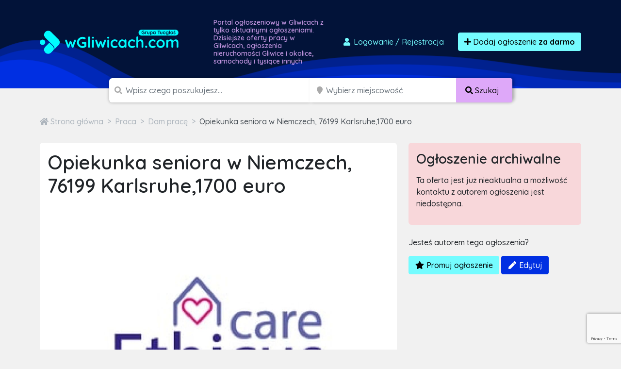

--- FILE ---
content_type: text/html; charset=utf-8
request_url: https://www.google.com/recaptcha/api2/anchor?ar=1&k=6LcGL2waAAAAAFvyq9eZuOpExVXA7oMTBKT3GRF5&co=aHR0cHM6Ly93Z2xpd2ljYWNoLmNvbTo0NDM.&hl=en&v=N67nZn4AqZkNcbeMu4prBgzg&size=invisible&sa=submit&anchor-ms=20000&execute-ms=30000&cb=9g8or5kuyvie
body_size: 48706
content:
<!DOCTYPE HTML><html dir="ltr" lang="en"><head><meta http-equiv="Content-Type" content="text/html; charset=UTF-8">
<meta http-equiv="X-UA-Compatible" content="IE=edge">
<title>reCAPTCHA</title>
<style type="text/css">
/* cyrillic-ext */
@font-face {
  font-family: 'Roboto';
  font-style: normal;
  font-weight: 400;
  font-stretch: 100%;
  src: url(//fonts.gstatic.com/s/roboto/v48/KFO7CnqEu92Fr1ME7kSn66aGLdTylUAMa3GUBHMdazTgWw.woff2) format('woff2');
  unicode-range: U+0460-052F, U+1C80-1C8A, U+20B4, U+2DE0-2DFF, U+A640-A69F, U+FE2E-FE2F;
}
/* cyrillic */
@font-face {
  font-family: 'Roboto';
  font-style: normal;
  font-weight: 400;
  font-stretch: 100%;
  src: url(//fonts.gstatic.com/s/roboto/v48/KFO7CnqEu92Fr1ME7kSn66aGLdTylUAMa3iUBHMdazTgWw.woff2) format('woff2');
  unicode-range: U+0301, U+0400-045F, U+0490-0491, U+04B0-04B1, U+2116;
}
/* greek-ext */
@font-face {
  font-family: 'Roboto';
  font-style: normal;
  font-weight: 400;
  font-stretch: 100%;
  src: url(//fonts.gstatic.com/s/roboto/v48/KFO7CnqEu92Fr1ME7kSn66aGLdTylUAMa3CUBHMdazTgWw.woff2) format('woff2');
  unicode-range: U+1F00-1FFF;
}
/* greek */
@font-face {
  font-family: 'Roboto';
  font-style: normal;
  font-weight: 400;
  font-stretch: 100%;
  src: url(//fonts.gstatic.com/s/roboto/v48/KFO7CnqEu92Fr1ME7kSn66aGLdTylUAMa3-UBHMdazTgWw.woff2) format('woff2');
  unicode-range: U+0370-0377, U+037A-037F, U+0384-038A, U+038C, U+038E-03A1, U+03A3-03FF;
}
/* math */
@font-face {
  font-family: 'Roboto';
  font-style: normal;
  font-weight: 400;
  font-stretch: 100%;
  src: url(//fonts.gstatic.com/s/roboto/v48/KFO7CnqEu92Fr1ME7kSn66aGLdTylUAMawCUBHMdazTgWw.woff2) format('woff2');
  unicode-range: U+0302-0303, U+0305, U+0307-0308, U+0310, U+0312, U+0315, U+031A, U+0326-0327, U+032C, U+032F-0330, U+0332-0333, U+0338, U+033A, U+0346, U+034D, U+0391-03A1, U+03A3-03A9, U+03B1-03C9, U+03D1, U+03D5-03D6, U+03F0-03F1, U+03F4-03F5, U+2016-2017, U+2034-2038, U+203C, U+2040, U+2043, U+2047, U+2050, U+2057, U+205F, U+2070-2071, U+2074-208E, U+2090-209C, U+20D0-20DC, U+20E1, U+20E5-20EF, U+2100-2112, U+2114-2115, U+2117-2121, U+2123-214F, U+2190, U+2192, U+2194-21AE, U+21B0-21E5, U+21F1-21F2, U+21F4-2211, U+2213-2214, U+2216-22FF, U+2308-230B, U+2310, U+2319, U+231C-2321, U+2336-237A, U+237C, U+2395, U+239B-23B7, U+23D0, U+23DC-23E1, U+2474-2475, U+25AF, U+25B3, U+25B7, U+25BD, U+25C1, U+25CA, U+25CC, U+25FB, U+266D-266F, U+27C0-27FF, U+2900-2AFF, U+2B0E-2B11, U+2B30-2B4C, U+2BFE, U+3030, U+FF5B, U+FF5D, U+1D400-1D7FF, U+1EE00-1EEFF;
}
/* symbols */
@font-face {
  font-family: 'Roboto';
  font-style: normal;
  font-weight: 400;
  font-stretch: 100%;
  src: url(//fonts.gstatic.com/s/roboto/v48/KFO7CnqEu92Fr1ME7kSn66aGLdTylUAMaxKUBHMdazTgWw.woff2) format('woff2');
  unicode-range: U+0001-000C, U+000E-001F, U+007F-009F, U+20DD-20E0, U+20E2-20E4, U+2150-218F, U+2190, U+2192, U+2194-2199, U+21AF, U+21E6-21F0, U+21F3, U+2218-2219, U+2299, U+22C4-22C6, U+2300-243F, U+2440-244A, U+2460-24FF, U+25A0-27BF, U+2800-28FF, U+2921-2922, U+2981, U+29BF, U+29EB, U+2B00-2BFF, U+4DC0-4DFF, U+FFF9-FFFB, U+10140-1018E, U+10190-1019C, U+101A0, U+101D0-101FD, U+102E0-102FB, U+10E60-10E7E, U+1D2C0-1D2D3, U+1D2E0-1D37F, U+1F000-1F0FF, U+1F100-1F1AD, U+1F1E6-1F1FF, U+1F30D-1F30F, U+1F315, U+1F31C, U+1F31E, U+1F320-1F32C, U+1F336, U+1F378, U+1F37D, U+1F382, U+1F393-1F39F, U+1F3A7-1F3A8, U+1F3AC-1F3AF, U+1F3C2, U+1F3C4-1F3C6, U+1F3CA-1F3CE, U+1F3D4-1F3E0, U+1F3ED, U+1F3F1-1F3F3, U+1F3F5-1F3F7, U+1F408, U+1F415, U+1F41F, U+1F426, U+1F43F, U+1F441-1F442, U+1F444, U+1F446-1F449, U+1F44C-1F44E, U+1F453, U+1F46A, U+1F47D, U+1F4A3, U+1F4B0, U+1F4B3, U+1F4B9, U+1F4BB, U+1F4BF, U+1F4C8-1F4CB, U+1F4D6, U+1F4DA, U+1F4DF, U+1F4E3-1F4E6, U+1F4EA-1F4ED, U+1F4F7, U+1F4F9-1F4FB, U+1F4FD-1F4FE, U+1F503, U+1F507-1F50B, U+1F50D, U+1F512-1F513, U+1F53E-1F54A, U+1F54F-1F5FA, U+1F610, U+1F650-1F67F, U+1F687, U+1F68D, U+1F691, U+1F694, U+1F698, U+1F6AD, U+1F6B2, U+1F6B9-1F6BA, U+1F6BC, U+1F6C6-1F6CF, U+1F6D3-1F6D7, U+1F6E0-1F6EA, U+1F6F0-1F6F3, U+1F6F7-1F6FC, U+1F700-1F7FF, U+1F800-1F80B, U+1F810-1F847, U+1F850-1F859, U+1F860-1F887, U+1F890-1F8AD, U+1F8B0-1F8BB, U+1F8C0-1F8C1, U+1F900-1F90B, U+1F93B, U+1F946, U+1F984, U+1F996, U+1F9E9, U+1FA00-1FA6F, U+1FA70-1FA7C, U+1FA80-1FA89, U+1FA8F-1FAC6, U+1FACE-1FADC, U+1FADF-1FAE9, U+1FAF0-1FAF8, U+1FB00-1FBFF;
}
/* vietnamese */
@font-face {
  font-family: 'Roboto';
  font-style: normal;
  font-weight: 400;
  font-stretch: 100%;
  src: url(//fonts.gstatic.com/s/roboto/v48/KFO7CnqEu92Fr1ME7kSn66aGLdTylUAMa3OUBHMdazTgWw.woff2) format('woff2');
  unicode-range: U+0102-0103, U+0110-0111, U+0128-0129, U+0168-0169, U+01A0-01A1, U+01AF-01B0, U+0300-0301, U+0303-0304, U+0308-0309, U+0323, U+0329, U+1EA0-1EF9, U+20AB;
}
/* latin-ext */
@font-face {
  font-family: 'Roboto';
  font-style: normal;
  font-weight: 400;
  font-stretch: 100%;
  src: url(//fonts.gstatic.com/s/roboto/v48/KFO7CnqEu92Fr1ME7kSn66aGLdTylUAMa3KUBHMdazTgWw.woff2) format('woff2');
  unicode-range: U+0100-02BA, U+02BD-02C5, U+02C7-02CC, U+02CE-02D7, U+02DD-02FF, U+0304, U+0308, U+0329, U+1D00-1DBF, U+1E00-1E9F, U+1EF2-1EFF, U+2020, U+20A0-20AB, U+20AD-20C0, U+2113, U+2C60-2C7F, U+A720-A7FF;
}
/* latin */
@font-face {
  font-family: 'Roboto';
  font-style: normal;
  font-weight: 400;
  font-stretch: 100%;
  src: url(//fonts.gstatic.com/s/roboto/v48/KFO7CnqEu92Fr1ME7kSn66aGLdTylUAMa3yUBHMdazQ.woff2) format('woff2');
  unicode-range: U+0000-00FF, U+0131, U+0152-0153, U+02BB-02BC, U+02C6, U+02DA, U+02DC, U+0304, U+0308, U+0329, U+2000-206F, U+20AC, U+2122, U+2191, U+2193, U+2212, U+2215, U+FEFF, U+FFFD;
}
/* cyrillic-ext */
@font-face {
  font-family: 'Roboto';
  font-style: normal;
  font-weight: 500;
  font-stretch: 100%;
  src: url(//fonts.gstatic.com/s/roboto/v48/KFO7CnqEu92Fr1ME7kSn66aGLdTylUAMa3GUBHMdazTgWw.woff2) format('woff2');
  unicode-range: U+0460-052F, U+1C80-1C8A, U+20B4, U+2DE0-2DFF, U+A640-A69F, U+FE2E-FE2F;
}
/* cyrillic */
@font-face {
  font-family: 'Roboto';
  font-style: normal;
  font-weight: 500;
  font-stretch: 100%;
  src: url(//fonts.gstatic.com/s/roboto/v48/KFO7CnqEu92Fr1ME7kSn66aGLdTylUAMa3iUBHMdazTgWw.woff2) format('woff2');
  unicode-range: U+0301, U+0400-045F, U+0490-0491, U+04B0-04B1, U+2116;
}
/* greek-ext */
@font-face {
  font-family: 'Roboto';
  font-style: normal;
  font-weight: 500;
  font-stretch: 100%;
  src: url(//fonts.gstatic.com/s/roboto/v48/KFO7CnqEu92Fr1ME7kSn66aGLdTylUAMa3CUBHMdazTgWw.woff2) format('woff2');
  unicode-range: U+1F00-1FFF;
}
/* greek */
@font-face {
  font-family: 'Roboto';
  font-style: normal;
  font-weight: 500;
  font-stretch: 100%;
  src: url(//fonts.gstatic.com/s/roboto/v48/KFO7CnqEu92Fr1ME7kSn66aGLdTylUAMa3-UBHMdazTgWw.woff2) format('woff2');
  unicode-range: U+0370-0377, U+037A-037F, U+0384-038A, U+038C, U+038E-03A1, U+03A3-03FF;
}
/* math */
@font-face {
  font-family: 'Roboto';
  font-style: normal;
  font-weight: 500;
  font-stretch: 100%;
  src: url(//fonts.gstatic.com/s/roboto/v48/KFO7CnqEu92Fr1ME7kSn66aGLdTylUAMawCUBHMdazTgWw.woff2) format('woff2');
  unicode-range: U+0302-0303, U+0305, U+0307-0308, U+0310, U+0312, U+0315, U+031A, U+0326-0327, U+032C, U+032F-0330, U+0332-0333, U+0338, U+033A, U+0346, U+034D, U+0391-03A1, U+03A3-03A9, U+03B1-03C9, U+03D1, U+03D5-03D6, U+03F0-03F1, U+03F4-03F5, U+2016-2017, U+2034-2038, U+203C, U+2040, U+2043, U+2047, U+2050, U+2057, U+205F, U+2070-2071, U+2074-208E, U+2090-209C, U+20D0-20DC, U+20E1, U+20E5-20EF, U+2100-2112, U+2114-2115, U+2117-2121, U+2123-214F, U+2190, U+2192, U+2194-21AE, U+21B0-21E5, U+21F1-21F2, U+21F4-2211, U+2213-2214, U+2216-22FF, U+2308-230B, U+2310, U+2319, U+231C-2321, U+2336-237A, U+237C, U+2395, U+239B-23B7, U+23D0, U+23DC-23E1, U+2474-2475, U+25AF, U+25B3, U+25B7, U+25BD, U+25C1, U+25CA, U+25CC, U+25FB, U+266D-266F, U+27C0-27FF, U+2900-2AFF, U+2B0E-2B11, U+2B30-2B4C, U+2BFE, U+3030, U+FF5B, U+FF5D, U+1D400-1D7FF, U+1EE00-1EEFF;
}
/* symbols */
@font-face {
  font-family: 'Roboto';
  font-style: normal;
  font-weight: 500;
  font-stretch: 100%;
  src: url(//fonts.gstatic.com/s/roboto/v48/KFO7CnqEu92Fr1ME7kSn66aGLdTylUAMaxKUBHMdazTgWw.woff2) format('woff2');
  unicode-range: U+0001-000C, U+000E-001F, U+007F-009F, U+20DD-20E0, U+20E2-20E4, U+2150-218F, U+2190, U+2192, U+2194-2199, U+21AF, U+21E6-21F0, U+21F3, U+2218-2219, U+2299, U+22C4-22C6, U+2300-243F, U+2440-244A, U+2460-24FF, U+25A0-27BF, U+2800-28FF, U+2921-2922, U+2981, U+29BF, U+29EB, U+2B00-2BFF, U+4DC0-4DFF, U+FFF9-FFFB, U+10140-1018E, U+10190-1019C, U+101A0, U+101D0-101FD, U+102E0-102FB, U+10E60-10E7E, U+1D2C0-1D2D3, U+1D2E0-1D37F, U+1F000-1F0FF, U+1F100-1F1AD, U+1F1E6-1F1FF, U+1F30D-1F30F, U+1F315, U+1F31C, U+1F31E, U+1F320-1F32C, U+1F336, U+1F378, U+1F37D, U+1F382, U+1F393-1F39F, U+1F3A7-1F3A8, U+1F3AC-1F3AF, U+1F3C2, U+1F3C4-1F3C6, U+1F3CA-1F3CE, U+1F3D4-1F3E0, U+1F3ED, U+1F3F1-1F3F3, U+1F3F5-1F3F7, U+1F408, U+1F415, U+1F41F, U+1F426, U+1F43F, U+1F441-1F442, U+1F444, U+1F446-1F449, U+1F44C-1F44E, U+1F453, U+1F46A, U+1F47D, U+1F4A3, U+1F4B0, U+1F4B3, U+1F4B9, U+1F4BB, U+1F4BF, U+1F4C8-1F4CB, U+1F4D6, U+1F4DA, U+1F4DF, U+1F4E3-1F4E6, U+1F4EA-1F4ED, U+1F4F7, U+1F4F9-1F4FB, U+1F4FD-1F4FE, U+1F503, U+1F507-1F50B, U+1F50D, U+1F512-1F513, U+1F53E-1F54A, U+1F54F-1F5FA, U+1F610, U+1F650-1F67F, U+1F687, U+1F68D, U+1F691, U+1F694, U+1F698, U+1F6AD, U+1F6B2, U+1F6B9-1F6BA, U+1F6BC, U+1F6C6-1F6CF, U+1F6D3-1F6D7, U+1F6E0-1F6EA, U+1F6F0-1F6F3, U+1F6F7-1F6FC, U+1F700-1F7FF, U+1F800-1F80B, U+1F810-1F847, U+1F850-1F859, U+1F860-1F887, U+1F890-1F8AD, U+1F8B0-1F8BB, U+1F8C0-1F8C1, U+1F900-1F90B, U+1F93B, U+1F946, U+1F984, U+1F996, U+1F9E9, U+1FA00-1FA6F, U+1FA70-1FA7C, U+1FA80-1FA89, U+1FA8F-1FAC6, U+1FACE-1FADC, U+1FADF-1FAE9, U+1FAF0-1FAF8, U+1FB00-1FBFF;
}
/* vietnamese */
@font-face {
  font-family: 'Roboto';
  font-style: normal;
  font-weight: 500;
  font-stretch: 100%;
  src: url(//fonts.gstatic.com/s/roboto/v48/KFO7CnqEu92Fr1ME7kSn66aGLdTylUAMa3OUBHMdazTgWw.woff2) format('woff2');
  unicode-range: U+0102-0103, U+0110-0111, U+0128-0129, U+0168-0169, U+01A0-01A1, U+01AF-01B0, U+0300-0301, U+0303-0304, U+0308-0309, U+0323, U+0329, U+1EA0-1EF9, U+20AB;
}
/* latin-ext */
@font-face {
  font-family: 'Roboto';
  font-style: normal;
  font-weight: 500;
  font-stretch: 100%;
  src: url(//fonts.gstatic.com/s/roboto/v48/KFO7CnqEu92Fr1ME7kSn66aGLdTylUAMa3KUBHMdazTgWw.woff2) format('woff2');
  unicode-range: U+0100-02BA, U+02BD-02C5, U+02C7-02CC, U+02CE-02D7, U+02DD-02FF, U+0304, U+0308, U+0329, U+1D00-1DBF, U+1E00-1E9F, U+1EF2-1EFF, U+2020, U+20A0-20AB, U+20AD-20C0, U+2113, U+2C60-2C7F, U+A720-A7FF;
}
/* latin */
@font-face {
  font-family: 'Roboto';
  font-style: normal;
  font-weight: 500;
  font-stretch: 100%;
  src: url(//fonts.gstatic.com/s/roboto/v48/KFO7CnqEu92Fr1ME7kSn66aGLdTylUAMa3yUBHMdazQ.woff2) format('woff2');
  unicode-range: U+0000-00FF, U+0131, U+0152-0153, U+02BB-02BC, U+02C6, U+02DA, U+02DC, U+0304, U+0308, U+0329, U+2000-206F, U+20AC, U+2122, U+2191, U+2193, U+2212, U+2215, U+FEFF, U+FFFD;
}
/* cyrillic-ext */
@font-face {
  font-family: 'Roboto';
  font-style: normal;
  font-weight: 900;
  font-stretch: 100%;
  src: url(//fonts.gstatic.com/s/roboto/v48/KFO7CnqEu92Fr1ME7kSn66aGLdTylUAMa3GUBHMdazTgWw.woff2) format('woff2');
  unicode-range: U+0460-052F, U+1C80-1C8A, U+20B4, U+2DE0-2DFF, U+A640-A69F, U+FE2E-FE2F;
}
/* cyrillic */
@font-face {
  font-family: 'Roboto';
  font-style: normal;
  font-weight: 900;
  font-stretch: 100%;
  src: url(//fonts.gstatic.com/s/roboto/v48/KFO7CnqEu92Fr1ME7kSn66aGLdTylUAMa3iUBHMdazTgWw.woff2) format('woff2');
  unicode-range: U+0301, U+0400-045F, U+0490-0491, U+04B0-04B1, U+2116;
}
/* greek-ext */
@font-face {
  font-family: 'Roboto';
  font-style: normal;
  font-weight: 900;
  font-stretch: 100%;
  src: url(//fonts.gstatic.com/s/roboto/v48/KFO7CnqEu92Fr1ME7kSn66aGLdTylUAMa3CUBHMdazTgWw.woff2) format('woff2');
  unicode-range: U+1F00-1FFF;
}
/* greek */
@font-face {
  font-family: 'Roboto';
  font-style: normal;
  font-weight: 900;
  font-stretch: 100%;
  src: url(//fonts.gstatic.com/s/roboto/v48/KFO7CnqEu92Fr1ME7kSn66aGLdTylUAMa3-UBHMdazTgWw.woff2) format('woff2');
  unicode-range: U+0370-0377, U+037A-037F, U+0384-038A, U+038C, U+038E-03A1, U+03A3-03FF;
}
/* math */
@font-face {
  font-family: 'Roboto';
  font-style: normal;
  font-weight: 900;
  font-stretch: 100%;
  src: url(//fonts.gstatic.com/s/roboto/v48/KFO7CnqEu92Fr1ME7kSn66aGLdTylUAMawCUBHMdazTgWw.woff2) format('woff2');
  unicode-range: U+0302-0303, U+0305, U+0307-0308, U+0310, U+0312, U+0315, U+031A, U+0326-0327, U+032C, U+032F-0330, U+0332-0333, U+0338, U+033A, U+0346, U+034D, U+0391-03A1, U+03A3-03A9, U+03B1-03C9, U+03D1, U+03D5-03D6, U+03F0-03F1, U+03F4-03F5, U+2016-2017, U+2034-2038, U+203C, U+2040, U+2043, U+2047, U+2050, U+2057, U+205F, U+2070-2071, U+2074-208E, U+2090-209C, U+20D0-20DC, U+20E1, U+20E5-20EF, U+2100-2112, U+2114-2115, U+2117-2121, U+2123-214F, U+2190, U+2192, U+2194-21AE, U+21B0-21E5, U+21F1-21F2, U+21F4-2211, U+2213-2214, U+2216-22FF, U+2308-230B, U+2310, U+2319, U+231C-2321, U+2336-237A, U+237C, U+2395, U+239B-23B7, U+23D0, U+23DC-23E1, U+2474-2475, U+25AF, U+25B3, U+25B7, U+25BD, U+25C1, U+25CA, U+25CC, U+25FB, U+266D-266F, U+27C0-27FF, U+2900-2AFF, U+2B0E-2B11, U+2B30-2B4C, U+2BFE, U+3030, U+FF5B, U+FF5D, U+1D400-1D7FF, U+1EE00-1EEFF;
}
/* symbols */
@font-face {
  font-family: 'Roboto';
  font-style: normal;
  font-weight: 900;
  font-stretch: 100%;
  src: url(//fonts.gstatic.com/s/roboto/v48/KFO7CnqEu92Fr1ME7kSn66aGLdTylUAMaxKUBHMdazTgWw.woff2) format('woff2');
  unicode-range: U+0001-000C, U+000E-001F, U+007F-009F, U+20DD-20E0, U+20E2-20E4, U+2150-218F, U+2190, U+2192, U+2194-2199, U+21AF, U+21E6-21F0, U+21F3, U+2218-2219, U+2299, U+22C4-22C6, U+2300-243F, U+2440-244A, U+2460-24FF, U+25A0-27BF, U+2800-28FF, U+2921-2922, U+2981, U+29BF, U+29EB, U+2B00-2BFF, U+4DC0-4DFF, U+FFF9-FFFB, U+10140-1018E, U+10190-1019C, U+101A0, U+101D0-101FD, U+102E0-102FB, U+10E60-10E7E, U+1D2C0-1D2D3, U+1D2E0-1D37F, U+1F000-1F0FF, U+1F100-1F1AD, U+1F1E6-1F1FF, U+1F30D-1F30F, U+1F315, U+1F31C, U+1F31E, U+1F320-1F32C, U+1F336, U+1F378, U+1F37D, U+1F382, U+1F393-1F39F, U+1F3A7-1F3A8, U+1F3AC-1F3AF, U+1F3C2, U+1F3C4-1F3C6, U+1F3CA-1F3CE, U+1F3D4-1F3E0, U+1F3ED, U+1F3F1-1F3F3, U+1F3F5-1F3F7, U+1F408, U+1F415, U+1F41F, U+1F426, U+1F43F, U+1F441-1F442, U+1F444, U+1F446-1F449, U+1F44C-1F44E, U+1F453, U+1F46A, U+1F47D, U+1F4A3, U+1F4B0, U+1F4B3, U+1F4B9, U+1F4BB, U+1F4BF, U+1F4C8-1F4CB, U+1F4D6, U+1F4DA, U+1F4DF, U+1F4E3-1F4E6, U+1F4EA-1F4ED, U+1F4F7, U+1F4F9-1F4FB, U+1F4FD-1F4FE, U+1F503, U+1F507-1F50B, U+1F50D, U+1F512-1F513, U+1F53E-1F54A, U+1F54F-1F5FA, U+1F610, U+1F650-1F67F, U+1F687, U+1F68D, U+1F691, U+1F694, U+1F698, U+1F6AD, U+1F6B2, U+1F6B9-1F6BA, U+1F6BC, U+1F6C6-1F6CF, U+1F6D3-1F6D7, U+1F6E0-1F6EA, U+1F6F0-1F6F3, U+1F6F7-1F6FC, U+1F700-1F7FF, U+1F800-1F80B, U+1F810-1F847, U+1F850-1F859, U+1F860-1F887, U+1F890-1F8AD, U+1F8B0-1F8BB, U+1F8C0-1F8C1, U+1F900-1F90B, U+1F93B, U+1F946, U+1F984, U+1F996, U+1F9E9, U+1FA00-1FA6F, U+1FA70-1FA7C, U+1FA80-1FA89, U+1FA8F-1FAC6, U+1FACE-1FADC, U+1FADF-1FAE9, U+1FAF0-1FAF8, U+1FB00-1FBFF;
}
/* vietnamese */
@font-face {
  font-family: 'Roboto';
  font-style: normal;
  font-weight: 900;
  font-stretch: 100%;
  src: url(//fonts.gstatic.com/s/roboto/v48/KFO7CnqEu92Fr1ME7kSn66aGLdTylUAMa3OUBHMdazTgWw.woff2) format('woff2');
  unicode-range: U+0102-0103, U+0110-0111, U+0128-0129, U+0168-0169, U+01A0-01A1, U+01AF-01B0, U+0300-0301, U+0303-0304, U+0308-0309, U+0323, U+0329, U+1EA0-1EF9, U+20AB;
}
/* latin-ext */
@font-face {
  font-family: 'Roboto';
  font-style: normal;
  font-weight: 900;
  font-stretch: 100%;
  src: url(//fonts.gstatic.com/s/roboto/v48/KFO7CnqEu92Fr1ME7kSn66aGLdTylUAMa3KUBHMdazTgWw.woff2) format('woff2');
  unicode-range: U+0100-02BA, U+02BD-02C5, U+02C7-02CC, U+02CE-02D7, U+02DD-02FF, U+0304, U+0308, U+0329, U+1D00-1DBF, U+1E00-1E9F, U+1EF2-1EFF, U+2020, U+20A0-20AB, U+20AD-20C0, U+2113, U+2C60-2C7F, U+A720-A7FF;
}
/* latin */
@font-face {
  font-family: 'Roboto';
  font-style: normal;
  font-weight: 900;
  font-stretch: 100%;
  src: url(//fonts.gstatic.com/s/roboto/v48/KFO7CnqEu92Fr1ME7kSn66aGLdTylUAMa3yUBHMdazQ.woff2) format('woff2');
  unicode-range: U+0000-00FF, U+0131, U+0152-0153, U+02BB-02BC, U+02C6, U+02DA, U+02DC, U+0304, U+0308, U+0329, U+2000-206F, U+20AC, U+2122, U+2191, U+2193, U+2212, U+2215, U+FEFF, U+FFFD;
}

</style>
<link rel="stylesheet" type="text/css" href="https://www.gstatic.com/recaptcha/releases/N67nZn4AqZkNcbeMu4prBgzg/styles__ltr.css">
<script nonce="-HpRcxzFOaErcOF1vK19yQ" type="text/javascript">window['__recaptcha_api'] = 'https://www.google.com/recaptcha/api2/';</script>
<script type="text/javascript" src="https://www.gstatic.com/recaptcha/releases/N67nZn4AqZkNcbeMu4prBgzg/recaptcha__en.js" nonce="-HpRcxzFOaErcOF1vK19yQ">
      
    </script></head>
<body><div id="rc-anchor-alert" class="rc-anchor-alert"></div>
<input type="hidden" id="recaptcha-token" value="[base64]">
<script type="text/javascript" nonce="-HpRcxzFOaErcOF1vK19yQ">
      recaptcha.anchor.Main.init("[\x22ainput\x22,[\x22bgdata\x22,\x22\x22,\[base64]/[base64]/[base64]/ZyhXLGgpOnEoW04sMjEsbF0sVywwKSxoKSxmYWxzZSxmYWxzZSl9Y2F0Y2goayl7RygzNTgsVyk/[base64]/[base64]/[base64]/[base64]/[base64]/[base64]/[base64]/bmV3IEJbT10oRFswXSk6dz09Mj9uZXcgQltPXShEWzBdLERbMV0pOnc9PTM/bmV3IEJbT10oRFswXSxEWzFdLERbMl0pOnc9PTQ/[base64]/[base64]/[base64]/[base64]/[base64]\\u003d\x22,\[base64]\\u003d\\u003d\x22,\x22wrHDmUQ0w48UBMK5S14KH8ORw5Q0wrlaRA9AIsOLw487ecKjYsKBcMOceC3Cs8Ojw7F0w43DusOBw6HDosO0VC7Du8KdNsOwC8KrHXPDvhnDrMOsw5bCs8Orw4tvwrDDpMOTw5vCvMO/Ul1oCcK7wqdaw5XCj1hqZmnDg00XRMOaw7zDqMOWw5odRMKQCcOMcMKWw4DCihhAJMOmw5XDvHnDjcOTTgM+wr3DoTEFA8Oid1DCr8Kzw70rwpJFwpPDhgFDw6bDlcO3w7TDsEJywp/Dq8OPGGh8wr3CoMKadMKwwpBZRHRnw5EXwpTDi3sJwqPCmiN9QCLDuwjClzvDj8KrLMOswpc5dzjChSzDoh/CiBLDp0U2wpdbwr5Fw6DCjj7DmgTCt8Okb1fCtmvDucK6McKcNjtEC27Dil0uwoXCh8KQw7rCnsORwqrDtTfCj3zDkn7DqjnDksKAYMKcwoomwol3aW9Swq7Clm99w6YyCnhyw5JhO8KhDATCqVBQwq0VdMKhJ8KPwqoBw6/[base64]/Dk8OGw4DDvT9KacO3ZBbDlcOfw5k0w7zDtMOMBMKYaT3DtxHCllBXw73Ch8Kkw5RVO2U0IsONDXjCqcOywoTDuGRncsOyUCzDl1lbw6/CpsKacRDDhnBFw4LCngXChCR1I1HChi0XBw8+CcKUw6XDox3Di8KeZHQYwqpAworCp0UxHsKdNjPDujUVw5LCikkUfMOYw4HCkR1nbjvCkcK2SDkqRhnCsFVqwrlbw5oOYlVKw5o5LMOkWcK/Nwk2EFVvw4zDosKlaXjDuCg4WTTCrV9iX8KsMMKZw5BkU1p2w4A9w7vCnTLCm8KTwrB0VWfDnMKMd0rCnQ0cw5toHDJSFipswq7Dm8OVw7bCvsKKw6rDs3HChFJ1G8OkwpNhW8KPPn7ChXt9wqTCtsKPwovDucOOw6zDgBbChR/DucO4wos3wqzCosOPTGpAVMKew47DhXLDiTbCsDHDqMKdFyltJWsBRGdqw5A/w619wpzCr8OqwqF4w5rDu2zCqWPDnx4MC8KMAhBpDcKkA8Kzwp3DusK/cE4Yw6bDkcKjwqRzwrjDgMKMd0rDhsKeYB3DikwEwqRPV8K1U1Vqw4AMwq8Zwr7CrjnCrjBww5/Dv8Kpw4pmcMO+wr/[base64]/[base64]/wqROOMKoYMKVw6zCvsKXw5bDmsKGwqsow7nChwMLfisJfcOpw6UVwpfCsn7DmizDpcKYwrLDtxrCqMOpwpBSw4jDvHTDqDE/w71SEsKDSMKYc2vDp8Kjwp8wPMKXFTEcc8KXwrpdw4jCsEbDgMK/w5EoDQ0TwpgWFklEw74IZMO8fTDDicK9WTHCrcOLLsKhHjrCuw/CssKhw7nCl8OIBiBww4hEwpRofX5cJsOlG8KLwrXCk8OxMG7CjMOKwrIGwrEsw4lDwpvCjsKgbsObw5jCmDLDpFPCksOtPsKGBGsOw7bDvsOiwpDCkyZMw5/CisKPwrcfNcOnM8OlAsO0dTdaYsOpw6fCo3gMbsOlVV0Jcg/[base64]/[base64]/w6E0w5zDnMO7w49AwpgiQ8OHKMOkNMKlQcOYw5jCjMOuw7jDosKVI2A8GCpww6DDq8KiCxDCpUt8WcOqAcKkwqDCh8OXQcOmZMOtw5XDt8O+wqrCjMOQNXUMw71AwolALsOKHMK/ZMOQw6VuDMKfOWXCs1XDksKCwrAZaEbDoBDDgMKYfMOqb8O+VMOEw7hcDMKPMjcefxLCt2/[base64]/CjBMnJE0FL8O9c8KwSGjDh8KcNGkTIBrDtErCi8Kuwr8ow43CjsKzwptYw4s/w4jDjATDnsKkEFHCvnPDqTUcw5XCk8ODw71Ec8Kbw6LCv34Hw7/CtsKowp5Xw57CrlZgDcORYQDDssKIJsO3w6Qiw4gZQXjDhsKYBGDCq09uw7MrEsKww7rDtivChsOwwrhuwqHCqBwEwrQPw4rDkx3DqnfDvsKBw4HCpRzDqsKpwqLDscOLwoBfw4nDkg5TfxJTw6NqU8KlJsKbKMOWwrJRVS3Cg1/DrQnDv8KlBlvDp8KUwpXCrj8+w4/CqMOmNjXChXRqWsKLeivCgVRSPwRDb8ODGl41ZkvDh2/[base64]/SHsWwonDgRUKw5fDoXLChCYJbnbCrMKiwq3Ctyt1w7jDnsKbDGtcw67DtC03wrrCh34uw4TCs8KMQMK0w4xMw7cpcsO1JkjDg8KET8O+Sg/DpXFiHnEzGHvDm1RCW23CqsOhEkkjw7obwrxPI0guWMOFwovCuwnCscO0ZBDCjcKDBF8qwp1twr5KSsOrZcOvwrpCwrbCp8OrwoUxw7lRw6wQPRnCsELCvMKUeWozw4XDtBDChcKdwpQIcMOuw5LCk3sLJ8KRZQbDtcO9dcO+wqIsw5R5w51rw6IKJcO/dyAQwopsw6jCnMO4YnEcw4LCkmg1RsKVw4XClcORw5IaSSnCrsOyTMO0MxfDjybDt1/Ct8KCPx/DrCLCqmnDlMKBwqLCkW4JIm0wNw49fsKfRMK4w53CiEPDt0gRwoLCnEl+EmDDhxrDqsOXwpvCoEsdIcOnwpIWwp9PwqXDm8KHw6oHFMK2fwk7w4ZTw6XChsO5W2oye3k/wpQEwroJwoDDmGDCscKtwpwKE8KQwpbCpVTCqxvDqsKRcRDDuTFNGRTDssKWRzUHWxzDmcO/ShlDY8O4w6QNNsOjw6/CqDTCkU46w51cOgNKw5cHf1PDrWLDvgLDvMOJw4zCtj00A37Ch385w6rCt8KcJ05LB2jDgAwHU8KcwovDmE/DrgPDksOOwrzCqWzDiXnCnsK1w5zDgcKOY8OFwolONFM4VULCiH7CnjUAw5XDu8KRXRpnT8ODwofCth7ClzI3wprDnUFFasKlHV/[base64]/CvBPCrgs0wrnDtgPCki95wpLCnjDCszslw73CjQnDu8OJKMOCeMK5wpjDrBnCscOgJ8OIcUZOwqzDk23CgsK3wrzDi8KDY8Ouwq7DoXV0ScKdw5zDscKDeMO/w4HChcOzMcKOwot6w5w9Ri8Xe8O/[base64]/Di8OZw7rCgsOBV8KiHzbCq2bDjsKDXcOiw4PDiihfJg4Jw5LCmsOBVXTDvcOowq1gasOvw5sxwonCjQjCp8OuThNSOQoORMKwRlFRw4vClX3CtW7CqETDt8Kpw6/DrF5ufywMwpjDkkdbwpRfw6JTE8Kjc1vDscK5UsKZwoVqP8OXw5/CrMKQZz7CksK/wr1fwqLCo8O+fg0AE8KYwqXDhMKzwpIeBFIjOhhswoHCmsKEworDmMOAeMOSN8OCwrHDp8OnXEIcwrlpw5t9cgtWw7XClQrCnBFKLcO+w4N4I1QvwojCucKfGVHDpGsMWj5HV8KqccKOwqLDkcOEw6odLMOxwpvDlsOiwpY3K0gBH8K3w4dBCMKtIz/DokDDinFIc8O0w67DmFEFQ0UHw6PDvEwJwrzDplwqdFk7McOHdzJdw43CgXnCisKtX8KYw4DCkllCw7tSQlhwSwTDucK/[base64]/Ck1/[base64]/PsObwpQbwqnCgHHCt8KEwoTCpsOfBU3DlXbDisOewrkjworDv8O6wrlMw7QeN1TDrmnCjX3ClMO2JcKHw5d0KhLDiMKaw7lTAE/DiMK7w6vDgnrClsOCw53DscOGeXlVVcKuDCrDqMOLwqEELMKowo1pw6g6wqXCvMOpCzTCvsOEXXUKHsOSwrdufGo2CF3CsQLDhHAPw5V/wqBfeA0LWsKrwrg8B3DCiTHDkzcJw6l+BG/[base64]/Cj8O8wpjDkksiaMKQw6zDrMO6wpHDssKkMgbDrDrCqsOTCMOrw4ticBQPNUbDh1Rjw6zDnVYvL8OPwrDCjMKNYDkGw7EDwq/DiHnDvzYWw4wcWMOsczN3w7DCiQLCvSsfX3bCgU8yS8OxI8O5w4LDm1YawoJ6XsO8w6fDjsK/DsKBw53DncOjw5Mbw6Q/a8K1wqHCvMKgBBtrR8KlbcOcH8OFw6VwVzMCwp8Sw7MeSAo6aiTDqk1LD8KlUnsbU34iwpRzFcKVw4zCvcOeLF0kwpdSOMKNBsOQwr8PQ3PCsTI/UMKPWg7CqMOaHsOMwp94NsKkw5/Dpw04w7ZBw55Jb8KSHx/CnMOIO8KLwrzDm8Oiwo0WaUHClnfDoBU6w4Eow4LDk8O/QG3DjsK0E1PDmcOmSMKIcz/CnCk9w5BtwpbCnjoiNcOZMhUMwqAaTMKswovDlU/CshrDr2TCrsOWwozDkMKTAMKGamcyw41VTkNlCMOTPFTDpMKrDsK1w6YzMgvDtQcFb1/CjsKMw4ksYMKNSGt5wrcqwr0cw7E1w7fClSjDpsKeBR5jb8OeY8KrScKgZxV1w7nDmh0/w5UvGyjCr8OfwpMBd3Mtw7E4wovCosK4AcK5XzY8QCDChcKbE8KmdcOHaCwDBE/DqcKIUMOuw5TDsBLDl31XT3nDtzAxQXIIw6PDuBXDrSPDgXXChcOOwpXDu8KuNsOGPsK4wqIzQVduZMKfw7TCg8KRUsK5D1N/AMO9w55rw5zDpmprwrrDlcODw6c2wpNjw7HCiATDuh7Dp1zCpcKTYcKock5IwrnDnXrDqQQrS0PCmSPCq8OqwqPDo8OEckxJwqrDvMKcdmPCmsO7w7d/w7duJMKjCcO0CcKxwpZIXMOSw4paw6fCnX1rBBdQL8O6w5Z0I8OVQB0PNFktZMKvYcOOwrwcw7wWwoJ0YcOaHMOWOcOWRk/CunN2w4tFworCtcKQSzRCd8Knwo4HDVzCrF7DuTnCsRQeMTLClBs2S8KQAsKBZU/[base64]/Cj8Okw5kxNzHDkcORfQVGBMKgw4Edw5twHC56wrAEw6EWXi/CmwYePcKYHsO0TMOYwrgXw4gKw4/[base64]/CicK6V8Ojw7YHw77CksKiNMKQw5LCsQrDhCHDhxoSwrcEGsOfwrPDhcKHw7TDnD/[base64]/ColvDsBPDv8Kmw67DjsO/XSEiKMOcw4hca3R0wr3DhTM8VcK0w6TDo8KkH2bDuCtVRh7ClB/[base64]/DhnFzBTvCvRTCpHZoMcOzWUFAw5vDnSXCv8OkwqMGw4Q+w5LDjMKPwptsNUDDtsOvw7DDjXDDusK+fcKGw77DrkTCiUDDucOHw73DiBJwNMKdIBnCgxrDlcO2w5jCjUo2bBXClWzDsMOHVsK0w6fDjD/Co23DhSdqw57Cl8Kwf0TCvhcFSyjDn8K5dsKsD3bDuWPDosKGRMKLAsOAwo/[base64]/CphIuGMKbLSZiP8KDL8KAYmEtPiVZScKRw5h7wpwpw5vDq8KKEsO/wp0Qw7jDq257w5taDMKkw783ODx3w5xRT8Oiw4UANMKFwqbCrMKXw5M3w7w6wolnBDo/N8OZwrA/[base64]/CpsOmWsKmT8ORwoLDq8K6dcOcCsOiPsOGwoTCrsKuw4U/wq3DuC49w7pCw6Abw6o8w4rDuhPDgjnDrcOEwqjCvHoWwqLDhMKmOEhDwq7DvyDCqzfDhmvDnkViwq80w5Ipw7ITEggsMSJ9BsOeCcOewp0yw7LDsHdxc2ARw7zCtcO9a8OkWEkmw7fDmMK1w6bDssO1wqgRw7nDtMOFJ8Kfw4TCgMO8TiE/[base64]/CqW9rw4QKJsKqwoxkJiEoYyN9O8Kfc0ltGsOZwqNXflduwpx2w6jCpMO5XMOsw5LCtBHDlMKwT8KGw7QEM8KWwptWw4oqe8OPO8OqS23Du03DtmXDjsK3PcOpw7sFZsOswrQVEsO/cMOVSCfDkcKfJAfChWvDhcKeR3nClCc3wo5bwrfDmcOwZC/Cp8Kgw45+w7jCr3jDvjbCicK/JAs1asK3c8KpwojDp8KXfsOpdStwHSURwpzDsW3Ch8OWw6nCtcO6CcK2CBXDiQJ5wrLCi8KfwqnDgcKMPjTCklIawpHCr8Kfw7R3YWDCoy0vw59/wrvDsi1UP8OWHknDtcKZwp56exUtUsK1wp4Gw7PCqMKIwoolwr7CnyIuw4t9csObQ8Oow5Fkw67DmsKkwqjCmnROBSLDoXZRM8ONwrHDjW4jecO6CsOvw77Cu2EFaAHDhcKqIivCgCM+MMOCw5TDtsK/bVDDqFrCnMKsBMOoAmTDnsOWP8Ocwp7DhRRRw63DucOEecORTMOFwqfCogRuWAPDvyjChTEow4opw5fChsKqJMOLR8KywoVWCkl7wonChMKiw6DCmMOPw7I7FDQWH8KPC8OgwqdeYQkgwrZ5w63CgcKZw6o0w4PCtQlLw4/Ckx49wpTCpcOzI1DDqcOcwqRXw4fDkzrCoXrDt8KnwpJQwrnCoh3DisOcw7JUSMOGbC/[base64]/CqFLCm0RCLmHCu8OUw7LCvMKjRcKpw41kwoHCmDEBw6fClkFCfMKkw4/Cq8KeOsK/[base64]/DgcKlwpUgWV/CqcOOW8KtCcOsRCddw6dXJWl/[base64]/ClMKkwrJAwoZ+UcKqw5TDn8Ocw5Z+w7vDkcK4wpPDtifCuwDCtUPCncK5worDjj/Cq8OvwoHDnMK6e0oEw4Rzw74FTcOYdkjDrcKRfCXDhMOCBUnCkzPDiMKxJsOkRnwrwrzCr1gew6UOw7s8w5DCq2jDvMKTEcOlw6lPTDA/[base64]/[base64]/DvsOiwqnDsMKGCMKSw4E0YcK7wqLDmA/CgMKhC8K4w6YVw77DhhQOQyHCgcKwOEldH8OhJBlTGgzDjg3Dr8ODw7fDnQgfAy5qMTjCo8KeHcOqQ2kXwrs2AsO/w5tWTsO6QMOmwrR4OkAmwp/DsMOAGRPDusK/wo5Fw6jDs8Oow4DDvUzCpcONwpZPGsKEaGTChcOMwpzDhTF/IsOtwockwr/DnkYxw7zDvMO0w4LDgMKhwp5Ew6/[base64]/CiFTDpw/[base64]/DiBNdw7ppGHXClmJjKMONw7huw7/CvsOuccO8VwHDrW5iwpXCsMKdS3Fdw4bChEJUw4/CnwfDhsONwrATNsOSwrgdacOEFDvDlTBQwrtGw5Qvwo/CsSrCjcKFJlPCmxHDhwDChQjCglt4wrsaR3DCh17Cv3IhJsKNw5HDmsKqISDDrmxQw6PDkcOKwo1FOV/Cq8KiYsKKf8OOwqFCRDPClsKtd0LCvsKWHHNvVMOpwp/CphvClcKrw73CpCbDnx5dworDnsKQaMOHwqHCjsKWwqrCsxrCk1YeOMOcClfCnW7DkXQYDcKYCBMQw7NWOgZSOcO1wq/[base64]/GsOBw4DCjcOuw7sKWRQzJMO7c8OkFjAOwog7KMOrwrbDuQI0HwjChsKmwrEmP8K6YX7DqMKyDgJWwrB7w5rDqHvCjktsWA7DmMO7OsOZwpA8Tld1MQp9ecKAw4cIHcOlEMOaXiRywq3DncKjwrFfHG/CsxDCuMK0Nz53S8KaExfCr33Cq0BIXGIuw5bCtsK0wpzCvFfDvsOmwowofsKkw6/DiRvCqsKrbcOfw4ohO8KCwq3Dn3vDuwDCusKOwqzCnTXDlMKpZcOAw4TCinMUMsKswpdDN8OHUhNcQMOyw5oOwqVYw4XDrnwIwrLDmnVZRyIhfMKnMXU8UlfCoABwSkxZIgNNbwHCgW/[base64]/CrsOtOFZPIMKqw7NuYUUOw6APwqnDtWNFKMOYwrwDwoJqDsOMW8OVwqrDnMKnfXDCtzjCrGjDmMOmc8Kbwp4aMz/CogPCgMOwwpjCssKqw4rCm1jClcOmwrDDpsOMwq7CisOGHsKwf0t6MT3Cr8KAw7PDswV+YylYPsOsfRwfwqnDtGHDksOYwrfDgcOfw5DDmBrDoQcGw5bCjzjDrRgQw4DCgsOZYMKTw5fCisOYw40Qw5ZpworCkW8Yw6Vkw455W8KHwpPDu8OCCcOtwqDChS3DosKowq/Cl8OsKU7CgcKew58ww7gbw5MFw5NAw47DjW7DhMK0wpnDqcKLw7jDs8O7w6xRwofDghnDhlM7w47DiWvCv8KVWTsYDFfDk13CoWoTB3dIw6/CvcKLwr/DlsKnMcOdJAMpw5RXw4VUwrDDlcK8w5l1OcOnalkdCMO5w6Abw7cmRicuw7I9dMO4w5sjwpDDpMK1w4oXwp7DqMOrRsOXKcKQa8K5w47Dr8O4wp4zTzwNcGo3FcKBw4zDmcOqwo/DosObw5VDwpE1FXANXx/CvgVVw6MCE8O3wp/CrSfDp8K2XRPCocOxwrHCscKkf8OIw7vDgcOEw5/[base64]/GDA+w45RHMK6XMK4w5kgw78DAcKEw5jCqkvCgTXCp8OXw4HDo8OncR3DoCzCqSlDwqwIwppEOgx7wqnDpcKEPkh3ZcOsw5txLmQhwppNF23CtEBke8Odwos3wrVwD8OZXMKreBw1w63CvQhhCgsiQ8Oyw7o9csKpw4/CshsKw7zCisOLw5MUw4xRwrrCosKBwrHCisOtF2rDucK0wothwr1YwrFkwq4/eMKIa8Oxw5cYw4wSZxjCjnzCkMK6SMOlazwGwq4zUcKBUFzCmTEPTcORLcKpWcKhb8O3w4/DsMOvw4HCtsKIGsOJW8OMw4XChWAcwo/CgBXDrcKdEG7CvHZYa8OcC8Kbw5XCnSlRO8KmG8OzwqJjcsOkWD4lcCLCqSJUwqjDhcKTwrdSwqowZ1JbGWLCgArDh8KTw50KYHBDwpbDrTzDr358NhMdV8Ksw45WUkwpBsOrwrTCn8Ond8O7w5o+MlYeOcOyw7gJMMKUw57DtcO4X8OFLyggwojDi3LDicOgAR/CrcObdE4uw6bDjEbDrV7CsEUNw4ZdwpMFw7Njwp/CpQPDozLDjhMAw7Q/w71Uw7LDjsKOw7LDh8O/[base64]/H8OTZ8ObwrfDqGTDmAw1wo3DsVRRw5tCP8OawoobE8KISMOLXUVzw4hKeMOSdMKHacKXOcK3J8KDeC9uwpB0wrbCqMOqwo7DmsOoK8OEVcKibMKUwpnDvQY+PcOAPcKISsKnwp86w6nDq2TCjiJnwp1+QW7Dnn5yQFLCi8KuwqQawpAoP8O/O8KLw6PDs8Kjd2PDhMODaMO7Ay8gVsO0TX1XMcOOw4Q3w4XDrCTDkTLDlSFXblRKe8OSwpbCtsKXP1bDqsKKYsORF8OBw7/DgSxzMjUFwoLDrcOnwqN6w7TDnm7CuyLDlH8/[base64]/QsOEw6rCi8OlwrzCmB1QCDjDtlbDj8Ouw77DpAXCl2DDksKoH2XDnkLDsQPDpz7Dph3Cv8OdwqBFNcKFey7Cg3V7KgXCqcK6w548woYlRsO2wq9iw4HCmMKBw6gxwq/[base64]/[base64]/SB5IwpJBLkbCtCXCogjClAgIw5Y4eMKUwo7DmTxJwqdZF3/DoCfCnMKDIE5lw507RMK1w5wCWcKawpE3GFbCmmfDohhdw6nDt8Kjw6Itw6ZoNynDmcOxw7vDrScYwpfCjgrDv8OzIlIBw7hPF8KTw7ZjUcKVb8KgWcKvw6vCvsKcwqxKEMK0w60pK0bClQQrEHfDmSlteMKNOMOTI2sTw7ZZw4/[base64]/[base64]/[base64]/wo8Vw7HDuHrCjQrCgMOQwo/DjhVwUsKZw4zDs0w7NMOjw4PDjsKNw7nDilvCvGt0Z8O6B8KLJ8KFw73DncK8Jz9awoLDl8OvWG4HDcK/B3HCqH0iwoBQfUFoXsODQ2/[base64]/w7DCnQXCjX1+UsOXw68kIzrCjsK1GcKqecO8RiEYFlHCqsOwaxcFWcO5RMOmw4V2DVzDqUYzEDZQwqtHw64fAsKkO8OqwqfDq2XCrAN3eFLDiCDDvsKSGMKsSTA2w6YALhHCsU9+wocew7vDh8KcO2rCnWzDncKJZsKzccO0w4w9XcOaBcO/bQnDinREa8OiwovClCE0w6XCoMOMTMKqeMK6M0kHw4lSw6tQw7MlI3A1P2HDphnCo8OpAnEUw5PCtsKxwo/[base64]/w7jCoMKdw7h2wqkuw7lbTi/Cui7Dh3UHe8KFSMKITcKKw4vDvApMw55WahTCoBYrwo0QAibClsKdw4TDicKgwpbDkSNYw6bCo8OlAMOSw7dww5Usc8Kfw5tqNMKFwqnDi3zCkcK6w7/[base64]/[base64]/IsKQwo17AB4UUXQ3ZcKQZ0LDqcKUN8O7w77CqcOhTMOBw5BcwqTCuMOYw5UKw54PLcOVO3EmwrRTH8Ovw45uwqgNwpTDjcKGwovCvFTCgcKEacKjKWtVVUxUXMOqHcOow6VXw5bDgsKbwpLCvMKsw7jCnW1xci4/BgVefiVBw4LCjMKhJcOeViLCl3rDlcO/wpfDnBvDhcKdwqRbKAXDrCFhw5JeD8Oew4sLwqlBFXfDt8OHLsOXwr1rSQMdw7DChMOiNyjCgsOUw5HDg3bDpsKaIFFKwrJEw61FdcOGwoZCV1LCvR0jw78NH8KncGjCm2fCshbCj0JCP8KzM8KvcsOrIMO6ZsOXwpAGHX1eAxDCncKhaGnDtsK6w7PDng/DnsO/[base64]/YCzDjcKDwp7CjXbCjkFmw5DCtMK/KcKCwovCscOXw4pAwr4MLsObKcOYPMKPwq/DgMKvw6PDrVbCpi7DnsOeYsKDw4jChsKrUcOgwqIKBB7Csw3DiEVpwqjCnj8mwpPDtsOnOcOVKcOBOnrCkWLCmsK+DcOZwoksw4zCg8KewqDDkzkOSsOCCFTConTCsVzDmVnDnmt6wrAVOcOuwo/Dg8Ktw7lObnrDpA5gEwXDqcO8LMOBcHF2wogoe8O6KMOUw4vCk8KqAAnDncO8w5XDvTQ8wrTCi8OsOsO6fMO6WhbCrMO7T8OnUQ1ew5U6w6jDiMOiP8O5ZcOYw4XDvnjCnlEKwqXCgTbDvX5Uw4/CjlMsw5JEA3oVw5dcw7wIAxzChy3Ct8O+w4nCumrDqcKXC8KxXW5RKsKjB8OywoDCr0TCtcOaFsK4Ew/DgMKLwqXDncOqCgvDk8O3XcKiwr1ZworDgcODwobCusOJTDLDnHzCosKvw641wr7Ct8OrEGgSEF9jwpvCmlZuBy/CvltFwonDgcKtw7sFKcOQw5tEwrp6woE/aR3Ck8KPwp5NaMKtwqcpQMK0wpBKwrjCqgpHFcKFwo/CiMO+w4J+worDphLDnH9dEU81A1LDusKcwpMfUEMxw4zDvMKgw6LCmH/[base64]/CjkLDpG/Dl8OtcUbCl18ULsKgw5hPw5bCmXPDlMOqZGvDu17DvMOxW8OuCsK8woPClWkZw6siw4w6I8KCwq9/wonDl3rDgMKrMWzDqAcqV8OxHGLDoRk9GmZ6RcKywpPCgcOHw4dyDlrCmMKid2YXw5YWHwfCnVrDksOMHcO/ZcKycsKkw4jDiBPDkWvDosKsw7VmwothKsK1w7vCrh3CkxXCpBHDgmfDsgbCpkbDsgcnfFnDhyhYWDYNbMK2aG/[base64]/AsK5elhhZgjDuMOHw5vDgmjCvSzDpsODwrEBdsOswr/CiSjCkicPwoVsEcOrw7LCuMKzwonClsOiYi/DjcOMHTbCuRddQcKQw643KGJzCAMRw4Vhw60YRV43wonDusOkSynCng4lY8OKQU3DpsKvWMObwqssAHDDjsKYfEnCqMKlB2BsVcOZGMKgQsK1w7PCgMO1w49XWMOhAMKOw6gFMFHDt8OYdBjClyNTwqQaw6lDPlbCqm9ewqshRAbCuQ/Co8OYwpcxw5pZIcK6V8KPWcKpN8OHw5zCssK7w5PCmmIEw7kRK19VUjMDQ8K+ccKda8K9CMOQci4ewrkCwrnClcKBWcONZ8OLw5luGsONwrcFw6/CkMOYwpB6w6lXwobDhhslA33ClMOkYcKww6DDpsKSPcKiWMO6L0TDtsOvw7TClR8kwo/DssKoFMOEw40VGcOXw5PCtgwAJlUDwoZgVGjCgwhSw6DCqcO/wpVwwp/Ci8OFw4jDrcOBClTCoTTCqy/DicO5wqdeaMKKa8Kqwpp4GzzDn2jCr14KwqZHM2TCgsKow6TDkxcLKBBEwqZvw7p9wotKAzLCuGTDv1t0wpZxwroDw6tDwovDoXnDkMOxwqXDvcKDKzgsw7DCgVLDi8KXw6DCunzCixYKR0wUwq7DjhHDtSYMLcO1XsOcw4gwcMOhwpTCqcK/EMOPMXJcEQVGbMK/csKLwoFlNF/[base64]/[base64]/DlMKwGD9+AMKewoRSZsK9w7XDm2RqCys6asOLYMKGw4bDhcOvwqhUw7HDnirDicKUw5EFw6pzw6YDZzPDkGo0w5TCqDXDhcKPZsKLwoUmwrDCu8K2TsOBSMK8wqpzYhHClCZRfcKcXMO7H8KhwrogdG7CkMO+FMOuw5HDn8OCw4oeYSAtw6LCh8KBLMKxwqYiYn7DkB/CmcOXe8OLGSUgw77Do8KOw4MdXMKbwrpnK8O3w69jIsKqw6V/U8K5TzAyw7duw4XCm8OIwqDDhsKzS8O/wrjCmBV1w4LCk2jCm8KPYsK8P8O4w4wrIsKnWcKTw7c9EcOew7LDlMK6XEMjw7d4BMOIwpRew5R5wrzDiSfCn2nChcKswrzCisKpwqXChDjCscKIw7fCtMOZcsO5WmMjJElhFVnDkHokw6bCo2fCkMOtZwMjc8KWdijDiwPCi03DrsOeKsKpcBvDisKXWDvDhMO/JcOKTWnCl1zDqCzDow9AVMKDwq9cw4TCh8K3woHCpHbCrwhKIRtpJW5ADMKmHx5nw4DDt8KRBiYYAcO+Ny5ZwojDr8OCwqZyw7vDoGTDhSXCm8KTBULDilB6JGlTe0UVw58Gw7zCsGXCqcOHwprCinQrwoHCjkBUw7DCsw96BF/Ck07Do8O+w6Iww5vDrcOUw6XDhcOIwrAmeXcROMKgZkocw7HDgcOOE8OXN8OLLMK1w7XCozAKC8ObWcKvwoN3w5/DgxjDkynDp8KIw4nCqkVEf8KvE0FsDSDCisO9wpsxw5nCssKPB1DCjS8jIcOaw5YOw7x1wo5cwo/Do8K2fFLCoMKMwqzCqAnCrsKfQcO1wqpzwqXDli7CrcOIMsKxAEZeJsKfwovDnlVPT8KdZsOFwr4nHcO0JDNhMMOwA8O6w7LDhR5eHVVSwqnDhsK7MFfCrMKXwqLDmRrCpiXCkQrCtQ8nwr/[base64]/DqcK9ZcOEwoXChQM4wpTDlhojIsOrwo/CqMOUP8KON8OSw5AjYMKAw55GJsOjwqfClyDCn8KfCVvCvcK1bcOHMcOcw5jDncOJYjrDosOkwp/Ci8OffMKgw7XDjsOMw4pVwokTERkwwphcVHUaWy3Drk/Dn8OQN8KYfcKcw7MsHMOrNsK4w4RMwo3CrsKiw5HDgQvDp8OqdMKnZz1ifh7Do8OgR8OSw5vDu8KbwqRTw4zDgD46JkzCuw42QFgoGhMDw5YXFMO/wptGDwTDij3Cj8Obw4NXwpYxC8KrGBLDthEDLcKDVB8Fw4/DssO1NMKnZyFyw41eMG3CscOpaizDiRR/w6/CoMK7w6d5w5bDhsOHD8OccgXCujbCisOtwq3CkG8dwpvDncOEwojDlWsHwqVPwqY4ZcK/McKCwq3DkkxVw60dwrbCuikKworDtcKlWmrDi8OXOcONKz4MZX/DjTJCwpbDuMOhWMO1wozCkMOYFD9bw7hfw6ZLLcKgCsOzPB48DcOnfEEvw7cpBMOBw5LCs09LZsKWWsKUGMK0w51DwqNjwrXCm8Oow5DCrnYXZnHDrMKVw4kEw7ZqMj7DjgDDo8KMVyTDqcKTw4zChcKgw4rCsiMvTTRBw6EAw6/Ci8O4wohWHsOuwo3CnRllw5DCvWPDmgPDjMKrw7MnwpsNQ0gvwq5iG8KUwpcjYXzCjRTCrnFAw6NqwqVBLGfDlx/[base64]/DosOGVcObAAXDusOXwrLDs0TClcKZYzEcw5lNUDHCkXE0wqheCsKNwrhxCcO+fRvCvEx9woofw4DDlGRLwqBRB8OGTFHDogjCt0BlJ1Z3w6NuwoLCjmJbwpxlw4NEWBPChsO5MMOqwqnCqWAtWQFAQTfDu8KNw5PDmcKswrdfbsOGMkp7wpjCly1bw4nDt8KAFC/Dv8Oqw5U1CGbChiZ4w6cuwqjCuFU/TMOoQ3Rlw7JcPMKFwrZaw5lAW8OVQMOKw6BlLw7DvBnCncKMKsKKOMKSK8KVw7nCpcKEwrkww7DDnVkpw5jDrBPDpkNdw58SLsKIBn/CgMO4wpjDosOya8KjZ8KeD3Azw6llwr1XA8OSw6PDjGXDvz9gMcKNOcKiwqnCt8K2wrLCpsOmwrjClcKBbcOvIwAsIsKfLG/DkMKWw7kRRzscCn3Dg8K3w4bDhQVNw6wew5EMZwPCucOjw43DmsKwwqFZL8KBwqjDnmzCp8KjBigSwpHDvSglGsOrw441w547S8KnOh4OYWh7w4RNwr/CviAtw6HCjcK5IFrDhMK8w7nCosOdwozCncKtwo9hwpVewqTDvWJQw7bDnlJZw6/DssKRwqp7wprDlR8twoTCjlvCm8KWwqwrw4oKe8OKBSFCw4HDgjXCginDtkPDnQzCpMKNDFJbw60mw4XCmhfCusOKw5dcwqhAe8Opw4rDucKwwpLCjDcBwpTDrMOrMgEYwoLCqhVvakppw7nCkEIOF2nClQPCuWzCmcK+wp/Di2vDqW7DkcKDeXZTwr7DosKLwqDDtMOqJ8KSwoUmTBTDuT47wobDrw0ST8OMaMKVWV7CoMOvKcKgVMKrwrwfw57Cr1LDtMORVMKdYsODwowLNsOow4J2wrTDpsKdUkMjf8Kgw6h/cMKjc27DicOlwrF1RcOyw4PCnjTDsQUwwpkSwq1dccOCK8KMMAvDnX5hRsK/wovDv8Knw7TDmMKmw57DhifCgljCn8KewpvCusKawqDCvXnChsKoEcKNNSfDl8Ofw7DDgcOXw7nDnMODw6gyMMK3w7NCEBEkw7tywrs5JsO8w5fDtEnDkcO/w6bCj8OUMFdbwpxCwrzCkcKtwoUVM8K+EXjDjMOiw7jCiMOswonCrg3Dq1vCssOSw6fDgsO3wqk8w7FOGsOZwrYlwqxoGMORwpwWA8KNw5l+N8KtwqNBwrtyw5fCoVnDsk/CtzbCv8KlbsKyw7N6worCqcO0E8OKKT4pL8OqWTZ3LsO9KMKsFcOXDcObw4DDsXfDq8Kgw6LCqhTCvDsNfBPCsgslwqo2w4onw57DkjjDr07DpsKpK8KxwqxRwqPDsMOlw6zDr39CV8KwP8O/w43Cu8O6eTdDD2DCon4mwoLDvGdyw77CikrCuHROw50xAHPClMOuw4YYw7zDq2tGHMKYMMKaEMKjUQxhEMK3VsOuw5VJdiXDlGrCt8KrQW9pOxpWwqw2C8K4w5Raw67CjkVHw4HCkAPDu8OUw63Dg1zDkh/Doxt9wobDj2kxAMO6HVrClhDDmsKow74DLBtSw68RBcODXMKrHXghJB3CklvCisKHGsOINcOIfFHCrsKxRcOzQ0bCsyHDgsKWNcOwwqDDsTUoRgQtwrbCisKjw5TDgsKRw4DCkcKUSglSw5jDnVDDjMOXwrQDV1LCucONaA1dwq/[base64]/Dq8KCB8OLwpfCocKAw50Ww5Ufw7Y1C8KHXTtnwrzDrsKVw7HCvcOiw5jDp3PCoyzDlcOTwrwbwp/[base64]/DknwQw4zDkFhmw6HDsMOiVWzCkmfCpsK9AWEsw7vCv8OcwqUmwo/CtsKJwrwrw5zDicK7JFBYTTJ7AMKew5jDsk8jw7w1PVXDgcOxYMOlJsOAUUNDw4TDkhF8wpjCimLDocOgwq48SMONwopBScKAMcK5w6UBw7/DjMKoZkrCkMKZw67CisO5w63CpMOZWTE7wqN/WmjCrcKuwpPCtcKww5HCgMOyw5TCkwPDtxtuwpzDhMO/FlBwLxXCiwcswr3ChsKsw5jDsnHCkcOow5dnw5TDlcKPw55lRMOiwqDCnSbClBTDr0E+UijCtGEbUTM6wpEvdMOidBoFYinCj8OAw41Rw69aw4vCuDvClX/Cs8Onw6fCqsK3wqV0LMOqaMKuLUxDT8KLw53ChRFwH2zCjcKsU1fCjMK3wo81woXCownCqivCuhTCtgrCgsOYWsOnDsOyEcOmJ8KuFHkMwpkBwo00Z8OCJMOcLCIiwpjCicKcwr/CuD93w6Ejw63ChMKwwrgOZcOyw4vCmB/ClgLDvMKsw6hFYMKiwoovwqvDqcK0wpLCugrCkiAhBMOYwoZRSsKIU8KNdzNgYEpgw6jDgcK3VkUQbcO8woAtwo05w4M0Ni9WQBkmN8KiUsKXwrrDmMKLwrHCtUXDtcKEAMKFIcOiPcKtw4bCmsKUwqPDpm3CsgIqZmFiVAzDgcOfTcKgNMK3fsOjwpQwcT95akrDnV/CoFpUworDmlVIQcKiwqHDocK9wppkw7towoPDnsKIwqbCucO3KcK1w7/Ds8OOwrwnXjTDlMKGwqnCvcOQDFvDt8KZwrnDh8KLPyDDgQFzwqVXFMKawpXDp3NtwrQrdsOYUUt5W0lnw5HDghguCMOse8KeJkw9UmZSK8OHw7bCocK0cMKXPhVqD2bDuwk+SR7CvcK3wp7CoUHDln/DhcOawqDCoCnDhBrCqMO0FMKzJcOewofCs8K4CcKQYMKDw63CvS7Cp2HCtF0qw6TCosO0ayBfwrbDkjQow6Npw5VOw7pXH0dswpkCwppBawhwJkfCk2LDqcO2VgA2wpVaTlTCmXA3B8KtJ8KwwqnClXPCsMOvwpzCp8OWVMOeaAPDjTdFw7vDrV/DmcOlwpwnwqXDlMOgGTrDtklpwoTDgX19ck7CscOUwq0Rwp7DgwJLf8K8wqBTwp3DrsKOw53CpVcSw4HDssKwwp51w6ZCM8Ocw7XCjsKgFsKLDMK1wqHCo8Kzw5JZw5nCiMOZw5BrXsKPSsO4J8Opw7/Cj1zCscOzMT7DvFvCsE4zwrHClsOuI8OSwoohwqhkIxw8w44cLcKyw5EOH08Bw4Idw6LDqxvCisK/TT8Xw6PDs2w3BsOvwrrCqsOnwrTCp3bDocKRWwVowrfDiGZuPMOywqEewovCusOqw5pSw49zwr/CrEhpVmjDisKxBBcXwr7ChsKgejpIwrPCszTCrzgadjLCmnEgG07CuC/[base64]/CgmbDsXULdMKGVyoRbFIiXsKVIMKhw5bChgbDmcKtw7RNw5XDrAzDo8KIUsOlU8KTM0hYLTovwqdqZyfCnMOsSlIYwpfDiF5/G8O7QRfClRTDsjZwPMODA3HDh8KTwovDgVJVwo3CnDpcH8KSMWcAAwDCnsKWw6VvUy7Cj8OuwpTCi8O4w50hworCuMKDw4bDnyDDt8Khw43Cmj/CrsKDwrLDmMO4MRrDjcKiKMKZwpYqdcKNJMOnVsKOGWAzwrIxf8KqCSrDr1LDnVvCpcO1YQ/CrH7CpcOiwqPDmFjCpcOJwr8Lc1Ifwqlrw6scwovCvcK1TMKgbMKxJh3Cu8KCX8ODQTkSwpbDosKfwr/DpsK/[base64]/w5/Cu0RRFAHCkMOxwpLCuDLDnlcYwopTYG/DncOJwoBgHMKsFsKdXWpzwpfChX8xw6EDIHvDn8KbX1lEwqwKwpzCuMOCw60UwrHCscKbW8KOw4NMQQF8GxV5csKZE8Ktwp84wrMiw7VoRMOTYyRCNjlcw7nDpS7DvsOCAwxCckkKwpnCgmdee2ZqMH/[base64]/[base64]/Do8KTwrp+w6jDjsOFwqXCikx+XWsIwoYpwpjCjQQ5w4g4w6xWw7fDiMKrfcKGcMK4wpXCtcKDw57Cnn1gw5TCs8OdQzE0NsKZeAzDuzPCgB/CqsKLdsKfwoXDmMOgdXLCvsKrw5kuPcKzw6/DgUDCnMKGHlrDrFXCsy/DtHHDkcOiw6tQw5HDvyzCs3lGwpYnw7sLG8KhU8OQw5JPwqd0w6zCjlLDrkoaw6XDuxfCtVPDli4vwp/DtMK+w6NYTiDCpRPCrMKdw6M8w5fDucOJwo3Cm2bDv8OrwqDDhMODw5k6MU/Cil/DqBoGOk7DiEA4w48Sw4jCm2DCuUXCsMKYw5rDtQ\\u003d\\u003d\x22],null,[\x22conf\x22,null,\x226LcGL2waAAAAAFvyq9eZuOpExVXA7oMTBKT3GRF5\x22,0,null,null,null,1,[21,125,63,73,95,87,41,43,42,83,102,105,109,121],[7059694,296],0,null,null,null,null,0,null,0,null,700,1,null,1,\[base64]/76lBhn6iwkZoQoZnOKMAhmv8xEZ\x22,0,1,null,null,1,null,0,0,null,null,null,0],\x22https://wgliwicach.com:443\x22,null,[3,1,1],null,null,null,1,3600,[\x22https://www.google.com/intl/en/policies/privacy/\x22,\x22https://www.google.com/intl/en/policies/terms/\x22],\x22nAg5wtYr5FSw7NCM70BjTa8X9T7i8BF/TP0x2xufix4\\u003d\x22,1,0,null,1,1770054660722,0,0,[59,163],null,[48,81,224],\x22RC-wdPA6TJ0aGMx5Q\x22,null,null,null,null,null,\x220dAFcWeA6dYWkfxXtEigbE2EnHj7zP_PTe4WIMmyskkAWiicUzdv__DEywfy8CEfgpJSaNOSmhTJAL4-8CpHAUyXZ3_OG0h_balA\x22,1770137460888]");
    </script></body></html>

--- FILE ---
content_type: text/html; charset=utf-8
request_url: https://www.google.com/recaptcha/api2/anchor?ar=1&k=6LcGL2waAAAAAFvyq9eZuOpExVXA7oMTBKT3GRF5&co=aHR0cHM6Ly93Z2xpd2ljYWNoLmNvbTo0NDM.&hl=en&v=N67nZn4AqZkNcbeMu4prBgzg&size=invisible&anchor-ms=20000&execute-ms=30000&cb=gxd7beap1bya
body_size: 48413
content:
<!DOCTYPE HTML><html dir="ltr" lang="en"><head><meta http-equiv="Content-Type" content="text/html; charset=UTF-8">
<meta http-equiv="X-UA-Compatible" content="IE=edge">
<title>reCAPTCHA</title>
<style type="text/css">
/* cyrillic-ext */
@font-face {
  font-family: 'Roboto';
  font-style: normal;
  font-weight: 400;
  font-stretch: 100%;
  src: url(//fonts.gstatic.com/s/roboto/v48/KFO7CnqEu92Fr1ME7kSn66aGLdTylUAMa3GUBHMdazTgWw.woff2) format('woff2');
  unicode-range: U+0460-052F, U+1C80-1C8A, U+20B4, U+2DE0-2DFF, U+A640-A69F, U+FE2E-FE2F;
}
/* cyrillic */
@font-face {
  font-family: 'Roboto';
  font-style: normal;
  font-weight: 400;
  font-stretch: 100%;
  src: url(//fonts.gstatic.com/s/roboto/v48/KFO7CnqEu92Fr1ME7kSn66aGLdTylUAMa3iUBHMdazTgWw.woff2) format('woff2');
  unicode-range: U+0301, U+0400-045F, U+0490-0491, U+04B0-04B1, U+2116;
}
/* greek-ext */
@font-face {
  font-family: 'Roboto';
  font-style: normal;
  font-weight: 400;
  font-stretch: 100%;
  src: url(//fonts.gstatic.com/s/roboto/v48/KFO7CnqEu92Fr1ME7kSn66aGLdTylUAMa3CUBHMdazTgWw.woff2) format('woff2');
  unicode-range: U+1F00-1FFF;
}
/* greek */
@font-face {
  font-family: 'Roboto';
  font-style: normal;
  font-weight: 400;
  font-stretch: 100%;
  src: url(//fonts.gstatic.com/s/roboto/v48/KFO7CnqEu92Fr1ME7kSn66aGLdTylUAMa3-UBHMdazTgWw.woff2) format('woff2');
  unicode-range: U+0370-0377, U+037A-037F, U+0384-038A, U+038C, U+038E-03A1, U+03A3-03FF;
}
/* math */
@font-face {
  font-family: 'Roboto';
  font-style: normal;
  font-weight: 400;
  font-stretch: 100%;
  src: url(//fonts.gstatic.com/s/roboto/v48/KFO7CnqEu92Fr1ME7kSn66aGLdTylUAMawCUBHMdazTgWw.woff2) format('woff2');
  unicode-range: U+0302-0303, U+0305, U+0307-0308, U+0310, U+0312, U+0315, U+031A, U+0326-0327, U+032C, U+032F-0330, U+0332-0333, U+0338, U+033A, U+0346, U+034D, U+0391-03A1, U+03A3-03A9, U+03B1-03C9, U+03D1, U+03D5-03D6, U+03F0-03F1, U+03F4-03F5, U+2016-2017, U+2034-2038, U+203C, U+2040, U+2043, U+2047, U+2050, U+2057, U+205F, U+2070-2071, U+2074-208E, U+2090-209C, U+20D0-20DC, U+20E1, U+20E5-20EF, U+2100-2112, U+2114-2115, U+2117-2121, U+2123-214F, U+2190, U+2192, U+2194-21AE, U+21B0-21E5, U+21F1-21F2, U+21F4-2211, U+2213-2214, U+2216-22FF, U+2308-230B, U+2310, U+2319, U+231C-2321, U+2336-237A, U+237C, U+2395, U+239B-23B7, U+23D0, U+23DC-23E1, U+2474-2475, U+25AF, U+25B3, U+25B7, U+25BD, U+25C1, U+25CA, U+25CC, U+25FB, U+266D-266F, U+27C0-27FF, U+2900-2AFF, U+2B0E-2B11, U+2B30-2B4C, U+2BFE, U+3030, U+FF5B, U+FF5D, U+1D400-1D7FF, U+1EE00-1EEFF;
}
/* symbols */
@font-face {
  font-family: 'Roboto';
  font-style: normal;
  font-weight: 400;
  font-stretch: 100%;
  src: url(//fonts.gstatic.com/s/roboto/v48/KFO7CnqEu92Fr1ME7kSn66aGLdTylUAMaxKUBHMdazTgWw.woff2) format('woff2');
  unicode-range: U+0001-000C, U+000E-001F, U+007F-009F, U+20DD-20E0, U+20E2-20E4, U+2150-218F, U+2190, U+2192, U+2194-2199, U+21AF, U+21E6-21F0, U+21F3, U+2218-2219, U+2299, U+22C4-22C6, U+2300-243F, U+2440-244A, U+2460-24FF, U+25A0-27BF, U+2800-28FF, U+2921-2922, U+2981, U+29BF, U+29EB, U+2B00-2BFF, U+4DC0-4DFF, U+FFF9-FFFB, U+10140-1018E, U+10190-1019C, U+101A0, U+101D0-101FD, U+102E0-102FB, U+10E60-10E7E, U+1D2C0-1D2D3, U+1D2E0-1D37F, U+1F000-1F0FF, U+1F100-1F1AD, U+1F1E6-1F1FF, U+1F30D-1F30F, U+1F315, U+1F31C, U+1F31E, U+1F320-1F32C, U+1F336, U+1F378, U+1F37D, U+1F382, U+1F393-1F39F, U+1F3A7-1F3A8, U+1F3AC-1F3AF, U+1F3C2, U+1F3C4-1F3C6, U+1F3CA-1F3CE, U+1F3D4-1F3E0, U+1F3ED, U+1F3F1-1F3F3, U+1F3F5-1F3F7, U+1F408, U+1F415, U+1F41F, U+1F426, U+1F43F, U+1F441-1F442, U+1F444, U+1F446-1F449, U+1F44C-1F44E, U+1F453, U+1F46A, U+1F47D, U+1F4A3, U+1F4B0, U+1F4B3, U+1F4B9, U+1F4BB, U+1F4BF, U+1F4C8-1F4CB, U+1F4D6, U+1F4DA, U+1F4DF, U+1F4E3-1F4E6, U+1F4EA-1F4ED, U+1F4F7, U+1F4F9-1F4FB, U+1F4FD-1F4FE, U+1F503, U+1F507-1F50B, U+1F50D, U+1F512-1F513, U+1F53E-1F54A, U+1F54F-1F5FA, U+1F610, U+1F650-1F67F, U+1F687, U+1F68D, U+1F691, U+1F694, U+1F698, U+1F6AD, U+1F6B2, U+1F6B9-1F6BA, U+1F6BC, U+1F6C6-1F6CF, U+1F6D3-1F6D7, U+1F6E0-1F6EA, U+1F6F0-1F6F3, U+1F6F7-1F6FC, U+1F700-1F7FF, U+1F800-1F80B, U+1F810-1F847, U+1F850-1F859, U+1F860-1F887, U+1F890-1F8AD, U+1F8B0-1F8BB, U+1F8C0-1F8C1, U+1F900-1F90B, U+1F93B, U+1F946, U+1F984, U+1F996, U+1F9E9, U+1FA00-1FA6F, U+1FA70-1FA7C, U+1FA80-1FA89, U+1FA8F-1FAC6, U+1FACE-1FADC, U+1FADF-1FAE9, U+1FAF0-1FAF8, U+1FB00-1FBFF;
}
/* vietnamese */
@font-face {
  font-family: 'Roboto';
  font-style: normal;
  font-weight: 400;
  font-stretch: 100%;
  src: url(//fonts.gstatic.com/s/roboto/v48/KFO7CnqEu92Fr1ME7kSn66aGLdTylUAMa3OUBHMdazTgWw.woff2) format('woff2');
  unicode-range: U+0102-0103, U+0110-0111, U+0128-0129, U+0168-0169, U+01A0-01A1, U+01AF-01B0, U+0300-0301, U+0303-0304, U+0308-0309, U+0323, U+0329, U+1EA0-1EF9, U+20AB;
}
/* latin-ext */
@font-face {
  font-family: 'Roboto';
  font-style: normal;
  font-weight: 400;
  font-stretch: 100%;
  src: url(//fonts.gstatic.com/s/roboto/v48/KFO7CnqEu92Fr1ME7kSn66aGLdTylUAMa3KUBHMdazTgWw.woff2) format('woff2');
  unicode-range: U+0100-02BA, U+02BD-02C5, U+02C7-02CC, U+02CE-02D7, U+02DD-02FF, U+0304, U+0308, U+0329, U+1D00-1DBF, U+1E00-1E9F, U+1EF2-1EFF, U+2020, U+20A0-20AB, U+20AD-20C0, U+2113, U+2C60-2C7F, U+A720-A7FF;
}
/* latin */
@font-face {
  font-family: 'Roboto';
  font-style: normal;
  font-weight: 400;
  font-stretch: 100%;
  src: url(//fonts.gstatic.com/s/roboto/v48/KFO7CnqEu92Fr1ME7kSn66aGLdTylUAMa3yUBHMdazQ.woff2) format('woff2');
  unicode-range: U+0000-00FF, U+0131, U+0152-0153, U+02BB-02BC, U+02C6, U+02DA, U+02DC, U+0304, U+0308, U+0329, U+2000-206F, U+20AC, U+2122, U+2191, U+2193, U+2212, U+2215, U+FEFF, U+FFFD;
}
/* cyrillic-ext */
@font-face {
  font-family: 'Roboto';
  font-style: normal;
  font-weight: 500;
  font-stretch: 100%;
  src: url(//fonts.gstatic.com/s/roboto/v48/KFO7CnqEu92Fr1ME7kSn66aGLdTylUAMa3GUBHMdazTgWw.woff2) format('woff2');
  unicode-range: U+0460-052F, U+1C80-1C8A, U+20B4, U+2DE0-2DFF, U+A640-A69F, U+FE2E-FE2F;
}
/* cyrillic */
@font-face {
  font-family: 'Roboto';
  font-style: normal;
  font-weight: 500;
  font-stretch: 100%;
  src: url(//fonts.gstatic.com/s/roboto/v48/KFO7CnqEu92Fr1ME7kSn66aGLdTylUAMa3iUBHMdazTgWw.woff2) format('woff2');
  unicode-range: U+0301, U+0400-045F, U+0490-0491, U+04B0-04B1, U+2116;
}
/* greek-ext */
@font-face {
  font-family: 'Roboto';
  font-style: normal;
  font-weight: 500;
  font-stretch: 100%;
  src: url(//fonts.gstatic.com/s/roboto/v48/KFO7CnqEu92Fr1ME7kSn66aGLdTylUAMa3CUBHMdazTgWw.woff2) format('woff2');
  unicode-range: U+1F00-1FFF;
}
/* greek */
@font-face {
  font-family: 'Roboto';
  font-style: normal;
  font-weight: 500;
  font-stretch: 100%;
  src: url(//fonts.gstatic.com/s/roboto/v48/KFO7CnqEu92Fr1ME7kSn66aGLdTylUAMa3-UBHMdazTgWw.woff2) format('woff2');
  unicode-range: U+0370-0377, U+037A-037F, U+0384-038A, U+038C, U+038E-03A1, U+03A3-03FF;
}
/* math */
@font-face {
  font-family: 'Roboto';
  font-style: normal;
  font-weight: 500;
  font-stretch: 100%;
  src: url(//fonts.gstatic.com/s/roboto/v48/KFO7CnqEu92Fr1ME7kSn66aGLdTylUAMawCUBHMdazTgWw.woff2) format('woff2');
  unicode-range: U+0302-0303, U+0305, U+0307-0308, U+0310, U+0312, U+0315, U+031A, U+0326-0327, U+032C, U+032F-0330, U+0332-0333, U+0338, U+033A, U+0346, U+034D, U+0391-03A1, U+03A3-03A9, U+03B1-03C9, U+03D1, U+03D5-03D6, U+03F0-03F1, U+03F4-03F5, U+2016-2017, U+2034-2038, U+203C, U+2040, U+2043, U+2047, U+2050, U+2057, U+205F, U+2070-2071, U+2074-208E, U+2090-209C, U+20D0-20DC, U+20E1, U+20E5-20EF, U+2100-2112, U+2114-2115, U+2117-2121, U+2123-214F, U+2190, U+2192, U+2194-21AE, U+21B0-21E5, U+21F1-21F2, U+21F4-2211, U+2213-2214, U+2216-22FF, U+2308-230B, U+2310, U+2319, U+231C-2321, U+2336-237A, U+237C, U+2395, U+239B-23B7, U+23D0, U+23DC-23E1, U+2474-2475, U+25AF, U+25B3, U+25B7, U+25BD, U+25C1, U+25CA, U+25CC, U+25FB, U+266D-266F, U+27C0-27FF, U+2900-2AFF, U+2B0E-2B11, U+2B30-2B4C, U+2BFE, U+3030, U+FF5B, U+FF5D, U+1D400-1D7FF, U+1EE00-1EEFF;
}
/* symbols */
@font-face {
  font-family: 'Roboto';
  font-style: normal;
  font-weight: 500;
  font-stretch: 100%;
  src: url(//fonts.gstatic.com/s/roboto/v48/KFO7CnqEu92Fr1ME7kSn66aGLdTylUAMaxKUBHMdazTgWw.woff2) format('woff2');
  unicode-range: U+0001-000C, U+000E-001F, U+007F-009F, U+20DD-20E0, U+20E2-20E4, U+2150-218F, U+2190, U+2192, U+2194-2199, U+21AF, U+21E6-21F0, U+21F3, U+2218-2219, U+2299, U+22C4-22C6, U+2300-243F, U+2440-244A, U+2460-24FF, U+25A0-27BF, U+2800-28FF, U+2921-2922, U+2981, U+29BF, U+29EB, U+2B00-2BFF, U+4DC0-4DFF, U+FFF9-FFFB, U+10140-1018E, U+10190-1019C, U+101A0, U+101D0-101FD, U+102E0-102FB, U+10E60-10E7E, U+1D2C0-1D2D3, U+1D2E0-1D37F, U+1F000-1F0FF, U+1F100-1F1AD, U+1F1E6-1F1FF, U+1F30D-1F30F, U+1F315, U+1F31C, U+1F31E, U+1F320-1F32C, U+1F336, U+1F378, U+1F37D, U+1F382, U+1F393-1F39F, U+1F3A7-1F3A8, U+1F3AC-1F3AF, U+1F3C2, U+1F3C4-1F3C6, U+1F3CA-1F3CE, U+1F3D4-1F3E0, U+1F3ED, U+1F3F1-1F3F3, U+1F3F5-1F3F7, U+1F408, U+1F415, U+1F41F, U+1F426, U+1F43F, U+1F441-1F442, U+1F444, U+1F446-1F449, U+1F44C-1F44E, U+1F453, U+1F46A, U+1F47D, U+1F4A3, U+1F4B0, U+1F4B3, U+1F4B9, U+1F4BB, U+1F4BF, U+1F4C8-1F4CB, U+1F4D6, U+1F4DA, U+1F4DF, U+1F4E3-1F4E6, U+1F4EA-1F4ED, U+1F4F7, U+1F4F9-1F4FB, U+1F4FD-1F4FE, U+1F503, U+1F507-1F50B, U+1F50D, U+1F512-1F513, U+1F53E-1F54A, U+1F54F-1F5FA, U+1F610, U+1F650-1F67F, U+1F687, U+1F68D, U+1F691, U+1F694, U+1F698, U+1F6AD, U+1F6B2, U+1F6B9-1F6BA, U+1F6BC, U+1F6C6-1F6CF, U+1F6D3-1F6D7, U+1F6E0-1F6EA, U+1F6F0-1F6F3, U+1F6F7-1F6FC, U+1F700-1F7FF, U+1F800-1F80B, U+1F810-1F847, U+1F850-1F859, U+1F860-1F887, U+1F890-1F8AD, U+1F8B0-1F8BB, U+1F8C0-1F8C1, U+1F900-1F90B, U+1F93B, U+1F946, U+1F984, U+1F996, U+1F9E9, U+1FA00-1FA6F, U+1FA70-1FA7C, U+1FA80-1FA89, U+1FA8F-1FAC6, U+1FACE-1FADC, U+1FADF-1FAE9, U+1FAF0-1FAF8, U+1FB00-1FBFF;
}
/* vietnamese */
@font-face {
  font-family: 'Roboto';
  font-style: normal;
  font-weight: 500;
  font-stretch: 100%;
  src: url(//fonts.gstatic.com/s/roboto/v48/KFO7CnqEu92Fr1ME7kSn66aGLdTylUAMa3OUBHMdazTgWw.woff2) format('woff2');
  unicode-range: U+0102-0103, U+0110-0111, U+0128-0129, U+0168-0169, U+01A0-01A1, U+01AF-01B0, U+0300-0301, U+0303-0304, U+0308-0309, U+0323, U+0329, U+1EA0-1EF9, U+20AB;
}
/* latin-ext */
@font-face {
  font-family: 'Roboto';
  font-style: normal;
  font-weight: 500;
  font-stretch: 100%;
  src: url(//fonts.gstatic.com/s/roboto/v48/KFO7CnqEu92Fr1ME7kSn66aGLdTylUAMa3KUBHMdazTgWw.woff2) format('woff2');
  unicode-range: U+0100-02BA, U+02BD-02C5, U+02C7-02CC, U+02CE-02D7, U+02DD-02FF, U+0304, U+0308, U+0329, U+1D00-1DBF, U+1E00-1E9F, U+1EF2-1EFF, U+2020, U+20A0-20AB, U+20AD-20C0, U+2113, U+2C60-2C7F, U+A720-A7FF;
}
/* latin */
@font-face {
  font-family: 'Roboto';
  font-style: normal;
  font-weight: 500;
  font-stretch: 100%;
  src: url(//fonts.gstatic.com/s/roboto/v48/KFO7CnqEu92Fr1ME7kSn66aGLdTylUAMa3yUBHMdazQ.woff2) format('woff2');
  unicode-range: U+0000-00FF, U+0131, U+0152-0153, U+02BB-02BC, U+02C6, U+02DA, U+02DC, U+0304, U+0308, U+0329, U+2000-206F, U+20AC, U+2122, U+2191, U+2193, U+2212, U+2215, U+FEFF, U+FFFD;
}
/* cyrillic-ext */
@font-face {
  font-family: 'Roboto';
  font-style: normal;
  font-weight: 900;
  font-stretch: 100%;
  src: url(//fonts.gstatic.com/s/roboto/v48/KFO7CnqEu92Fr1ME7kSn66aGLdTylUAMa3GUBHMdazTgWw.woff2) format('woff2');
  unicode-range: U+0460-052F, U+1C80-1C8A, U+20B4, U+2DE0-2DFF, U+A640-A69F, U+FE2E-FE2F;
}
/* cyrillic */
@font-face {
  font-family: 'Roboto';
  font-style: normal;
  font-weight: 900;
  font-stretch: 100%;
  src: url(//fonts.gstatic.com/s/roboto/v48/KFO7CnqEu92Fr1ME7kSn66aGLdTylUAMa3iUBHMdazTgWw.woff2) format('woff2');
  unicode-range: U+0301, U+0400-045F, U+0490-0491, U+04B0-04B1, U+2116;
}
/* greek-ext */
@font-face {
  font-family: 'Roboto';
  font-style: normal;
  font-weight: 900;
  font-stretch: 100%;
  src: url(//fonts.gstatic.com/s/roboto/v48/KFO7CnqEu92Fr1ME7kSn66aGLdTylUAMa3CUBHMdazTgWw.woff2) format('woff2');
  unicode-range: U+1F00-1FFF;
}
/* greek */
@font-face {
  font-family: 'Roboto';
  font-style: normal;
  font-weight: 900;
  font-stretch: 100%;
  src: url(//fonts.gstatic.com/s/roboto/v48/KFO7CnqEu92Fr1ME7kSn66aGLdTylUAMa3-UBHMdazTgWw.woff2) format('woff2');
  unicode-range: U+0370-0377, U+037A-037F, U+0384-038A, U+038C, U+038E-03A1, U+03A3-03FF;
}
/* math */
@font-face {
  font-family: 'Roboto';
  font-style: normal;
  font-weight: 900;
  font-stretch: 100%;
  src: url(//fonts.gstatic.com/s/roboto/v48/KFO7CnqEu92Fr1ME7kSn66aGLdTylUAMawCUBHMdazTgWw.woff2) format('woff2');
  unicode-range: U+0302-0303, U+0305, U+0307-0308, U+0310, U+0312, U+0315, U+031A, U+0326-0327, U+032C, U+032F-0330, U+0332-0333, U+0338, U+033A, U+0346, U+034D, U+0391-03A1, U+03A3-03A9, U+03B1-03C9, U+03D1, U+03D5-03D6, U+03F0-03F1, U+03F4-03F5, U+2016-2017, U+2034-2038, U+203C, U+2040, U+2043, U+2047, U+2050, U+2057, U+205F, U+2070-2071, U+2074-208E, U+2090-209C, U+20D0-20DC, U+20E1, U+20E5-20EF, U+2100-2112, U+2114-2115, U+2117-2121, U+2123-214F, U+2190, U+2192, U+2194-21AE, U+21B0-21E5, U+21F1-21F2, U+21F4-2211, U+2213-2214, U+2216-22FF, U+2308-230B, U+2310, U+2319, U+231C-2321, U+2336-237A, U+237C, U+2395, U+239B-23B7, U+23D0, U+23DC-23E1, U+2474-2475, U+25AF, U+25B3, U+25B7, U+25BD, U+25C1, U+25CA, U+25CC, U+25FB, U+266D-266F, U+27C0-27FF, U+2900-2AFF, U+2B0E-2B11, U+2B30-2B4C, U+2BFE, U+3030, U+FF5B, U+FF5D, U+1D400-1D7FF, U+1EE00-1EEFF;
}
/* symbols */
@font-face {
  font-family: 'Roboto';
  font-style: normal;
  font-weight: 900;
  font-stretch: 100%;
  src: url(//fonts.gstatic.com/s/roboto/v48/KFO7CnqEu92Fr1ME7kSn66aGLdTylUAMaxKUBHMdazTgWw.woff2) format('woff2');
  unicode-range: U+0001-000C, U+000E-001F, U+007F-009F, U+20DD-20E0, U+20E2-20E4, U+2150-218F, U+2190, U+2192, U+2194-2199, U+21AF, U+21E6-21F0, U+21F3, U+2218-2219, U+2299, U+22C4-22C6, U+2300-243F, U+2440-244A, U+2460-24FF, U+25A0-27BF, U+2800-28FF, U+2921-2922, U+2981, U+29BF, U+29EB, U+2B00-2BFF, U+4DC0-4DFF, U+FFF9-FFFB, U+10140-1018E, U+10190-1019C, U+101A0, U+101D0-101FD, U+102E0-102FB, U+10E60-10E7E, U+1D2C0-1D2D3, U+1D2E0-1D37F, U+1F000-1F0FF, U+1F100-1F1AD, U+1F1E6-1F1FF, U+1F30D-1F30F, U+1F315, U+1F31C, U+1F31E, U+1F320-1F32C, U+1F336, U+1F378, U+1F37D, U+1F382, U+1F393-1F39F, U+1F3A7-1F3A8, U+1F3AC-1F3AF, U+1F3C2, U+1F3C4-1F3C6, U+1F3CA-1F3CE, U+1F3D4-1F3E0, U+1F3ED, U+1F3F1-1F3F3, U+1F3F5-1F3F7, U+1F408, U+1F415, U+1F41F, U+1F426, U+1F43F, U+1F441-1F442, U+1F444, U+1F446-1F449, U+1F44C-1F44E, U+1F453, U+1F46A, U+1F47D, U+1F4A3, U+1F4B0, U+1F4B3, U+1F4B9, U+1F4BB, U+1F4BF, U+1F4C8-1F4CB, U+1F4D6, U+1F4DA, U+1F4DF, U+1F4E3-1F4E6, U+1F4EA-1F4ED, U+1F4F7, U+1F4F9-1F4FB, U+1F4FD-1F4FE, U+1F503, U+1F507-1F50B, U+1F50D, U+1F512-1F513, U+1F53E-1F54A, U+1F54F-1F5FA, U+1F610, U+1F650-1F67F, U+1F687, U+1F68D, U+1F691, U+1F694, U+1F698, U+1F6AD, U+1F6B2, U+1F6B9-1F6BA, U+1F6BC, U+1F6C6-1F6CF, U+1F6D3-1F6D7, U+1F6E0-1F6EA, U+1F6F0-1F6F3, U+1F6F7-1F6FC, U+1F700-1F7FF, U+1F800-1F80B, U+1F810-1F847, U+1F850-1F859, U+1F860-1F887, U+1F890-1F8AD, U+1F8B0-1F8BB, U+1F8C0-1F8C1, U+1F900-1F90B, U+1F93B, U+1F946, U+1F984, U+1F996, U+1F9E9, U+1FA00-1FA6F, U+1FA70-1FA7C, U+1FA80-1FA89, U+1FA8F-1FAC6, U+1FACE-1FADC, U+1FADF-1FAE9, U+1FAF0-1FAF8, U+1FB00-1FBFF;
}
/* vietnamese */
@font-face {
  font-family: 'Roboto';
  font-style: normal;
  font-weight: 900;
  font-stretch: 100%;
  src: url(//fonts.gstatic.com/s/roboto/v48/KFO7CnqEu92Fr1ME7kSn66aGLdTylUAMa3OUBHMdazTgWw.woff2) format('woff2');
  unicode-range: U+0102-0103, U+0110-0111, U+0128-0129, U+0168-0169, U+01A0-01A1, U+01AF-01B0, U+0300-0301, U+0303-0304, U+0308-0309, U+0323, U+0329, U+1EA0-1EF9, U+20AB;
}
/* latin-ext */
@font-face {
  font-family: 'Roboto';
  font-style: normal;
  font-weight: 900;
  font-stretch: 100%;
  src: url(//fonts.gstatic.com/s/roboto/v48/KFO7CnqEu92Fr1ME7kSn66aGLdTylUAMa3KUBHMdazTgWw.woff2) format('woff2');
  unicode-range: U+0100-02BA, U+02BD-02C5, U+02C7-02CC, U+02CE-02D7, U+02DD-02FF, U+0304, U+0308, U+0329, U+1D00-1DBF, U+1E00-1E9F, U+1EF2-1EFF, U+2020, U+20A0-20AB, U+20AD-20C0, U+2113, U+2C60-2C7F, U+A720-A7FF;
}
/* latin */
@font-face {
  font-family: 'Roboto';
  font-style: normal;
  font-weight: 900;
  font-stretch: 100%;
  src: url(//fonts.gstatic.com/s/roboto/v48/KFO7CnqEu92Fr1ME7kSn66aGLdTylUAMa3yUBHMdazQ.woff2) format('woff2');
  unicode-range: U+0000-00FF, U+0131, U+0152-0153, U+02BB-02BC, U+02C6, U+02DA, U+02DC, U+0304, U+0308, U+0329, U+2000-206F, U+20AC, U+2122, U+2191, U+2193, U+2212, U+2215, U+FEFF, U+FFFD;
}

</style>
<link rel="stylesheet" type="text/css" href="https://www.gstatic.com/recaptcha/releases/N67nZn4AqZkNcbeMu4prBgzg/styles__ltr.css">
<script nonce="O2ctZRF9wHVoyt5fZP_3Qw" type="text/javascript">window['__recaptcha_api'] = 'https://www.google.com/recaptcha/api2/';</script>
<script type="text/javascript" src="https://www.gstatic.com/recaptcha/releases/N67nZn4AqZkNcbeMu4prBgzg/recaptcha__en.js" nonce="O2ctZRF9wHVoyt5fZP_3Qw">
      
    </script></head>
<body><div id="rc-anchor-alert" class="rc-anchor-alert"></div>
<input type="hidden" id="recaptcha-token" value="[base64]">
<script type="text/javascript" nonce="O2ctZRF9wHVoyt5fZP_3Qw">
      recaptcha.anchor.Main.init("[\x22ainput\x22,[\x22bgdata\x22,\x22\x22,\[base64]/[base64]/[base64]/ZyhXLGgpOnEoW04sMjEsbF0sVywwKSxoKSxmYWxzZSxmYWxzZSl9Y2F0Y2goayl7RygzNTgsVyk/[base64]/[base64]/[base64]/[base64]/[base64]/[base64]/[base64]/bmV3IEJbT10oRFswXSk6dz09Mj9uZXcgQltPXShEWzBdLERbMV0pOnc9PTM/bmV3IEJbT10oRFswXSxEWzFdLERbMl0pOnc9PTQ/[base64]/[base64]/[base64]/[base64]/[base64]\\u003d\x22,\[base64]\x22,\x22YsOUwogzQHzCnsOrwonCr3/DpsOKw6bCkcKCcWRMayrCpSTClsK4DTjDhg7DmRbDuMOvw6RCwoh6w6fCjMK6wpTCgMK9cljDpsKQw518Ehw5wr0cJMO1C8KhOMKIwod6wq/Dl8Ohw5ZNW8KYwrfDqS0Hwr/Dk8OcY8KewrQ7VMOVd8KcPMOOccOfw43DnE7DpsKSDsKHVz/Cnh/Dll0rwpl2w4jDimzCqE7CocKPXcOUbwvDq8OEN8KKXMOwJRzCkMO8woLDoldqKcOhHsKSw7rDgDPDpcO/wo3CgMKTVsK/w4TCgcO8w7HDvDIiAMKlT8OcHggvUsO8TBTDkyLDhcK6fMKJSsKDwqDCkMKvKCrCisKxwpbChSFKw7zCmVA/Q8OeXy5mwqnDrgXDssKGw6XCqsOuw5I4JsOPwq3CvcKmKsO2wr82wrTDvMKKwo7CksKTDhUcwoRwfEXDsEDCvk3CjCDDunjDj8OATgIbw6bColDDmEIlTw3Cj8OoLcOZwr/CvsKALsOJw73DmsOLw4hDTWcmRGoIVQ8Bw5nDjcOUwrvDonQiVzQHwoDCqx50XcOofVpse8OqOV0VbDDCicOtwoYRPVLDknbDlU7CgsOOVcOOw7MLdMO0w4LDpm/[base64]/CpHbCuywPwr3DsCfClcOETHPCmcKedXTCkcKON0pXw63Dt8OvwrPDr8OYGk0LbsKHw5heD31iwrcaJMKLe8KOw5hqdMKhPgEpecOTJMKaw5PCvsODw40TQsKOKCrCnsOlKzrClsKgwqvCoXfCvMOwEEZHGsOmw4LDt3sbw7vCssOOdcOdw4JSNMK/VWHCqcKWwqXCqxnCiAQ/[base64]/DtzkkwqQUw5YcdcOhwrYNYhBxwpnDojLDo8OtdcKuEFPDscK/[base64]/wotjDyTCmHcjw5zCqMOXwowHwo4rwqDDh0/Dm2HCksO8dMKPwo9NRh5cIMOMTcKpRHtEf3t3V8OvLcOLTsONw6tzID5aw5fCg8OeV8O7McOEw4jCtcKVw7zCvnHDlF5YfMOQT8KhO8O7WcOoOMKzw5AOwophwqPCjcOBTw5gRsK9w7zCtHjDj0p/MsKwAxUtTHvDt1cvKxTDvwjDmsOiw6/DlEJ8woPCjkIOYQldD8OBwqk4w6Nxw49lAUjCgFYZwqMfQVvCog/DljPDgcOJw6HCt3NDAMOiwqvDpMOuKV0CXk8rwr0KUcOIwrTCn3FXwqBAago6w7VIw7DDmxkdX2hgw4l2RMOEMsKwwqzDu8K7w5JWw4fCvC3Dl8O0wo8qJcKSwqNsw7xnYmRhw4k+WcKFIDLDnMOPDMOSV8KYLcOACMO3cT3CksK5C8Oiw48NCycewr3CoGnDkw/DpsOMORXDu1Efw7BWE8KKw4s7w49tS8KSHMO7IAMBaSU4w6Bpw6zDmjzDjVg/[base64]/wpV2wplmwqgew7vDqsOqZ8KnVsOMwqXCmcOmwoZbYcOODCTCusKbwoXCv8KOw5gZNzDDnVDCrMOkaX4RwoXCm8K4ATLDj1TDhzoWwpbCtcK9O0oKRRwRwpotwrvDtzwXwqcFasOrw5dkw502wpTClVNXwr5owoDDh0tDE8KjO8OHEkXDi25/XMO4wp9Two3CnWZNwpwJwr4YXcOsw5RBwojDuMKcwpo4RRXChlfCp8O3bkvCtMOeIHjCucK6wpcNV28lECZBw5kDTcKyMl9aKFAREsODC8Kew40nQwzDrEg0w6MNwpx7w6nCpFLCk8OPd2AUBcKQFF1+G0bDkERFE8K+w5M/[base64]/CisOWaMOSwrEAw6XDglDCqk0Vw6hTwprCqDjDonRIAcO/[base64]/wqzClyvDrh8yw7ARw6LDoB3DosKFdsKJw4rDkMOqw7EiFz50w6tMNMK9w6rClm7CvcK5wrMXwrnDnMKJw4PCvRRywozDjH1EPcORPwV/wrnDusO4w6jDkWsDc8O5KcO5w6VFTsOvG1hvwrsqRsOBw7pbwoEGw73Ck1M5w7DDn8K+w5jCmMOtMUkLNcOwQTXCoWrDhiliwqLCscKLwpPDpBjDqMK9Ih/DosKzwqHCqsOYRSfCoUHCkX8xwoXDr8OiOcKNYsKbw5pMwpfDgcKxw7sJw7/CtMK8w7nCmw/DuWR8d8Obwo47DXbDlMKxw4rCtsOrwq7CpVTCrMOYw73Cty3Dv8Krw5XCj8Ogw7UvFlh5L8ONw6E4w5Zmc8K1OzRracK5XjXDrsK2I8OSwpTCsiPDvwJ7R2J2wqrDvSEneWLCssKqHiXDjcOfw7lePG/CiiTDk8Oew7wCw7rDg8O4SivDrsKHw7EsWcKswrrCtcKcJBt4dErChW0WwolVPcKzF8OgwqYMw5oNw7/Cg8OYI8Kuw6REwofCi8OTwrZ8w5jCj23DuMKSOHlrwofCk2EGL8KzacOHwrjCgMOCw5XCrW/DpsKcX0UKw4TDsFzCgW3DqFTDkMKgwoMLw5TCmMOowpAJZTFvB8OzVFASwo/[base64]/Cn8OYwqh5JXBrwpDDg8Klw70WVixWw5/Ct1XChsOQT8KCw7vCjV0Pwohjw6c8wqTCs8Oiw7BddGPDlTLDqxjClMKPTcKFw5s6w7vDqcOzHh3CiU3CrXDDl3bDosOke8KlS8KsRkrDocKkw5DCvsOZTMKyw6TDtcO/V8KMHcKhe8OPw4ZYFsOwN8OMw5XCucKdwpQxwodFwoxKw78lw63DrMKlw6vCisKIYiI0fiERc1BWwr8Zw4vDmMOGw5nCpkfCicOdbRs7wr0PDnojw6N2YkjDnhnCtyF2wrBXw7JOwrtKw4ExwozDuiVaa8Ofw4DDtS9hwpjCkUnDrcKLWcKYwo/[base64]/CusKNwrzCvxddCSBxwrdQwpjDohzDhHzDsjpgwrLCjXLDmW7CoxjDo8Ohw60lw4RfClvDr8KpwpVFw54hEcKhw6XDp8OrwobDpChCwqrCqcKhI8OHwoHDkMOaw75Gw5DChcKrw6Ucwq/[base64]/eRxoc2tIw7YgCjbDlQvDhsO5w73Cg3oZbEHDgRosJm7CmsOlw6gEUcKBTEkowpdhS15Jw6vDlMOjw6LChQ4Owr4peR8rw5klw7vChGENwrtPZsKlwqnCgcKRwrwbw7oUJcO/wqTCpMKnEcOEw53CoV3DoVPCh8OcwpzDjxsYbwpMwq3DuwnDi8KqIQ/[base64]/Di8K2Z8O+DsKBdcK6SMOLwqELYMOgH2g8JMKTw6jCusOkwrTCocKdw77Ch8OdGWRpIU7DlcOyF2pBaxw/Uyxcw5TDscKUHhHCvsOePXTCnEpKwo4Vw77CqMK6w5l9BsOnwp4cXAHCpMOYw4pbBkXDj2FRw7PCr8Ouw4/Cnw/DlWfDr8KjwpA8w4QHegQRw4nCvQXCiMKKwrxQw6fClMO1YMOGwq9Wwr5hwozDtlfDtcONLWbDrsOPw5bDi8OuG8Kzw6tGwqgOdXAXbg1HIz7Duy1MwpN8w43DhMKmw53Dg8OlMcKqwp4Eb8OxUMKGwp/[base64]/CpcOnKMOowqd/w7QCE8K2w7xcwrYPeVVrwr1mw6bDscOTwpFXwp3Cq8Oowq1gw7bDn1fDtMKJwpzDo249cMKuw5vClm5sw5sgfcORwqNRDsKmAQNPw5ggPMOpHh4ow4A3w5swwqZXY2VXSBjDuMOxXwPCkQgaw5TDlMK1w4HCr1/DlEHCu8K3w6sIw6jDrkRsCsKww78Mw5jDiwzDsRrDlcOcw4/ChhHDisK5wrDDu0jDhcOHw6zCicKCwpPCqFsoaMKJw49bw7vDoMOiWWjCqMO9c37DqgrCgx8owrzDiTnDtnzDn8KUEUnCssOCwoRsIsKpEAATEBLDvHcdwqZRKB/[base64]/DkSzDtA3Cqmszw7LDu3Egw7XClynCv8OPw7pcVTQzAMKAHV3CvcKYwr41aC7CqHgyw6TDisK8R8ORBSjDlSEqw74UwqYuKcOvB8KNw6HDlsOlwrhyAwJ9b0LDol7DpynDhcOaw5U7bMO/wpvCtVkKPnfDkF7Dh8Ocw5XDpC0Fw4HCgsOcIsO8EkRiw4TCl3wdwoJvSMOmwq7DsXXCgcK+wq5COMO6w7fClhjDpRzDnMKABQFLwroVEUdHYsKewp8mMybCm8Kcw59hwpPDu8OzPkxewoxLw5jDnMKCU1F/dsK4FndIwp4gwovDpWwFH8Kzw6EOK0JeBCt/PFhNw6g+esO8KMOUHifCkMOaKy7Dv3TCi8KyScOoGXwNP8OCw7NjYcOFbDrDgMOaD8Odw7dPwpsRMmbDl8OiFsOmVgDCuMKmw7YJw40Ow6/CrcOdw7deYRIvZMKHw48DccOfwpERwoh3w45WL8KEfGPCqsO8O8KdfMOeZx/Cq8OnwoTCjcKCblNYw7TDngoBJDnCpXnDo3MBw4bCuQvCggwJX1HDjWVowpjCgcKDw7DDqTULw4/Du8OXw67CjQkOHcKHwr1Uw59OasOYByTCk8OtB8KRI3DCtMKzwrwmwo4aI8KpwrDCg1hxw5LDicONcyLCsRxgw7pyw43Co8Orw5Bmw5nCoBo0wpg8w481MXTCpsKzVsOkfsO8HcK9UcKOfFtGYixmbUzDucOpwovCtSAJwpBGw5bDo8OhfcOiwrnCjydCwqYldlXDvw/[base64]/[base64]/[base64]/[base64]/[base64]/[base64]/wqXCjUopM3fCi3/DtXrCmsOjBxbDk8K5SlI9w7bDjcKqwp1BD8KRw6w9wpkZwp0WSj9Ka8KEwo57wrrCgWXDicKcDTbCiDPDnMOZwrhre25ELwfCocOZVcKhb8KaVcOAw7w/[base64]/CqMOTw60CWFRlbMKcCy/CvifCnkUzwpvDo8OTw7bDjFvDvyYEfEd4R8KIwpcgEMOZw5AFwpxTFcKGwpHDkMO5w6k7w5PCvQdOEEvCm8ONw6pkecKsw5LDocKLw5PCuBoAwox8QjAUQGogw6tYwrVFw792OcKlEcOJw7jDmWEaPsKWw6XCiMKkMF8Mwp/Do17DsWjDjhzCu8KyYAhCZ8OfS8Oow7YYw5fCr03CoMOjw5nCqcOXw6IufFtHcMO5dSPClcOGEiY8w6MYwqzDpcOAw6TCusOXwobCojZ5w4zDosK+wpVswqHDqS5NwpfDoMKGw7VJwqg4D8KyJcOgw7LDlGYnWgRyw43DrMK/wpHDr1jDogbCpA/[base64]/[base64]/[base64]/DksOeA8KFN8OWLEACw4Fhw5PCs8OsdcOEAWt4e8KTIhXDvxLDtEzDqcKySMOpw5sjHMOvw4zCs2wGwq3CjMOAM8O9wonCuw3DomZ1wpg9w6QTwrVKwrc+w4MteMKoYMOew7DCusO6PsO0Oj/DgTlrX8OuwqTDo8O8w79JWMOBHMOywrbDjcOrSkNKwpnCqFHDkcO/I8KywovCokjCnDBqb8OgEiZIZ8O8w6Zuw6YrwpzCkMK2Eiw9w4rCjTDDgMKfSiZaw5XCgzvCgcO/woDDtmTCqzMRKW/DqwQzJMKxwozCkTnCuMOhEgjChAJrC1FdTMO7Zj7CisOnwpZAwr4Kw55PPMKIwrPDhMOUwoTDkR/Cn0Usf8KJKsO7Al/DkcOWZy0NQcObZkkLMAvDjsOvwpHDrlLDkMKOw4xQw5AEwrUvwqs+QnTChsObHcKwSMOlIMKyQsK0w6A6w6d0ShdeZHcww5jDrUHDqWVGw7jDt8O3dzgUMQjDm8KzFRZeF8K7cyLCqcKmRCYRw6I0wpbCn8OqEXjDgTrCksKvwqbCtMO+IQ/CjgjDqV/CgcORInDDrAc/HB7CmRgyw7PCu8OjcxHCuA8mwozDksK2w7XClMOmYGxJJRBJJ8OcwqUmKsOcJ0hHw6Mdwp3CgxPDnsO0w70UZjxGwoBlw7dEw7DClQnCssO/[base64]/Cg8KiEWzDjQzDhyrCpgDDowjCnTTCumjDoMOkDsKVNWPDmMOgHmAjHypcVRvCvU80bQVjNMKZw4fDhcKSfsKRbsKTKcKBf2sPZ3cmw7nClcOLFnpIw6rDrkXCosOow77DpmDCuxsTwohGwrAAOsKJwpzDhVgQwojDuEbDhsKYDsOMwqgkUsKdUy9/KMKIw7xEwpfDgBXDhMOhw7fDl8K/woQyw4PDmnTDksK7K8KBw5XCksO+wrbCh0HChW1MXU7CmysFwqw4w6TCpj/[base64]/DrAzDqcOcXhPDtybCjmEXZsKmwq7CnFvCpQ7CmUrCjH7DkW7CljdJBB3Cr8KrBcOfwq/Cs8OMbn02wobDl8OpwqoUEDwUNMKEwrtvLsOzw5dUw7XCoMKNR38JwpXCkj1Ew4jChEILwqMIwoR7T3nCtsKfwrzCoMOWWDPCgQbCj8K5EMKvwrN5VTLCknfDpRUyC8ODwrRscMKNaADCvAfDmCFjw4wWMT/DgsKDwpgUwoPClkXDmEksEh9cbsO2YiQewrRENcOaw5J8wrZ/bTgtw6k1w4LDu8OmMsO+w6vCvhvDrUk6YnXCtcK2DBtjw5bCrxfClMKQwpBUYSLCmsO8GUvCisOWGlwadcOvUcO/w5dLRnLDl8O8w7fDsCPCncOtbMKkNMK+csOYdio/JsKswrLDl38rwoUyOmfCrkjDkzzDu8OyCzBBw5jDi8Okw63Cu8Oqwr1lwroPw55cw6Nvwo4Lw5jDkMKKw61Hw4JhdmDCo8Krwr0Bw7Bsw5N9EsOxPcKEw6DCr8Ovw6MOLVLCscO7w5zCplvDqMKJw7nCqcOWwpk/SsOzS8KkMcO7d8KFwpcecMO6TgNgw7rDhSo9w51cw7rDuB3DkcOhRMOKAQTDqsKYwobDjAZCwqoTbQEDw6ZIQ8KWEMOrw7BREStQwoNIOSPCv2M6asOVc0gwVsKZw6DCsyJhPMKjcsKlfMO/JB/DhU3DlcO4wprCmsKpwrfDmsKiUsKrwpFeVcKrw7x+wqHCkQJIwpNSwqnClirDrHQHIcOmMsKaTwtlwqIERsK6T8OhWRQoA2jDq1nDgEnCnQ3CocOPa8OLwpXDpwx5woYoQ8KNUhPCisOmw6FzO3hUw7oiw6ZMWMO6wpc1L2/DlSIFwoNowokbV2Rpw6zDi8OKX2/Cng/Cn8KhKMKSLsKNGChrY8Kkw47CnMO3wpZsdcKdw7ZLUDwcfz3Dm8KgwoBewoJlH8KLw7M1KUVnJwXDlDZ5wpPCgsK1w4DCgSN9w5w8cjzCicKeKX9/[base64]/[base64]/wpZWKMKEw5PCkcOJA8KOwrfDuk3ChzTChhjChsK8L2QNwqZwGXcOwqXDpFkRBCfCk8KuOcKyEWHDlsObT8O8csK5F1XDp2bCh8Odf3MOWsOIS8K5wpHDsn3DnzccwqjDqMO+esOZw7HCi0TCk8Ojw47DrMKSAsO8wq/DszRrw65yAcKGw6XDp3dGTXLDmAVjw63CosKaeMO3w7zDpcKRCsKUw5h0dMOJU8K8GcKTJGkywrFKwrVGwqhXwpvDv25ww6sSEDvCrGoRwrjDmsOyNwoxYV9HBBnDksOTw67DtzR5wrQNOxguBX5hw64Bb1d1J31RV3PCkgYew7/CrSLCj8KNw7/CmnxdEEMYwp7DpnrDucOGw5ZkwqEewqTCisKbwpUEWB/CqsOjwo06wpIzwqXCtMOEw5/DrndVWxZ0w655S2oiARvCuMKSwrlwFnAMbmEZwo/[base64]/Cv8OTwp/DsCzCicK+RcKkQ3ZeSMKvw4BuRcOXw44dfMOVw4ZaWcOMacOtw4wFPcOLXcOrwrvCj3dyw5cAcGTDuX7CuMKCwqrCkXsLHhTDvMOgwo4Gw73Cl8OSw4XDlHXCtR8vSxoRJ8KRw7lzXMOjwoDCkcKGacK/T8O4wq0kwqLDjFjCqMO1QHslWQvDvMKrEcONwqrDusK8MALCrETDgkVuw5/Cl8O8w5oQwpDCk2LDlV3DnhBlE3sSBsKmUMOGaMOiw7UCw7ImJhXDtDc2w7JSV1XDusOlwplHYsKawooZYRhDwp1RwocZTsO0azvDhnMCecOIAT5Ja8K/wr4Rw7fDgcOQfyvDlQ7DtQrCvcO9GwjDmcO7w7XCryLCs8Otw4/CrB1sw6LDm8OzOz4/w6AMw6RcBQnDuwFmJ8OWw6U/wq/DsUhYwp1racOvXcKqwrvCl8Kcwr3CvG0pwq1XwqPDlMO1woPDg2vDncOkDsKswqPCoDVhJE0MMQHCisKnwqFjw5l8woUmN8KPCMK4wozDqiHCihkpw5wMFH3DhcKLwqxeWF9qP8KtwrAYdMOndhc/w4gcwoJ3Ah/Cm8KLw6/[base64]/wrFPLMOfCx1OKEdVwr41wpcHIsK6NAXDvgYtd8OVwpPDkcOQw7ktB1nDvMKuFhFvbcKaw6fCtsK1w4/CncOOw5DDn8KCw7PCuXcwacK3wrxoSD5Pwr/DhSLDsMKEw4/[base64]/w4sPw5PCv8KWwr/Cq1FQwrpxO17DisKNwpvCk8OPKAIeMQkkwpsfZ8K1wq1KG8ODwpfDjMKhwpnDrMOwwoYVwqvDpMOtw5d0wrtFwpXDlw8LZ8KcYEhxwr3DocOQw60Dw4pBw7zDoD0KHcKaF8OfEHQgA1JVGG8jdwzCtz/Dlw/[base64]/[base64]/dsK4w44uP8KcwoVgwr5Twrh2RMKLwqrDpsOswpYJeMKoOcO8dTbDmsO+w5DCh8KDw6LCulxFW8KfwrDCuy4sw4DDjsKSUcOKw6nDh8OWDHYUw5DCh2Ynwp7CosKIYF8QWcOQWB7DnsKDwqTDlhwHOsOLXiXDocKfflo/XMOER0Fhw4fCi0Avw7JDJC7DlcKZwo7Dl8OQw6LDn8OBQsOUw6nCmMKVScOdw5HDr8KEwoPDg3M6HMOiwqTDkcOKw7ciPh05fsKMw4jDrjQsw6JBw7jCq3h9wr7CgFHCkMKWwqTDosO/[base64]/Dk8KOw7Qkw4/CsVIpw4BTacO4SsKqc8KBwpHCk8ObVBvCkk8Uwpw2wpRIwpgew49eG8ObwpPCqjUoNsODCGbDr8KgFHjDkH9cUXbDnBXDh37DkMKWwq1IwopsbQ/DimpLw7jCjMODwrxgPcK4PjLDoAbCnMKjw4EVL8KSw4BDcMOWwoTChMKyw5vDjsK7wq9ow6oRBMKMwpM/w6DCvQJ+QsOkw6rCvX1awo3CjMKGRCNMw4hCwpLCh8Kzwq0xKcKIwqQ8wrnCssObLMKFRMOow5A3XT3CucOWwox9MxPCnGDCszRNw4/CpFhvwoTCmcK2aMOaVWxFwqfDusKuIGrDnMKgI0bDkmfDrS7DgiQweMOVC8OCTMKEwpg4w6xVw63DqcKtwoPChyrCocOfwrA7w4fDpmTChA9xKEg6CgnDgsOfwqAEXcO0wrBXwrMBwoUEbcKyw5/Ct8OBVR9fC8OPwpJ6w7LCgyFBN8OLS2DCnsKkbMKseMO6w4pkw6Z3ccO2FsK4FcOMw6HDiMKew4nChsOIPDbCgsONwoAhw5jDvw19wrx+wp/[base64]/D8KMw4QHw55jWMK8w7jCk8O1w5phY8O7XUjCoTLDisK4AVHClm4fAMOVwpk/[base64]/ChsK5QiXDtMOzDUgvwrlxIMOQwoLDrcKlw7paL2VMwpZrXcOqBiXCk8K3wrUHw6jDgsOHJcKyP8OhScO2XcK9w7TDoMKmwqvDoBvDvcOQFMOuw6UoIirDlTjCo8OEw7rCrcK3w5TCtVzCusOBw7waYsKnOsKwdngUw5BHw5sDQXczCsKIcjnDvgPDssO2VVDCsj/DjFcDEsOww7DChsOZw4Bow5QSw5AsAcOuTMKDf8KgwpAKacKdwociADbCnsKbTMK6wqjCu8OgCMKULgnCvENXw6poCg/DgBRgP8KOwq3CvHvDmg5tNsOSW2jCmSHClMOyTMOYwqLChWMBPsK0MMOjwopTwqnDvnnCukYDwrzCpsKCbsO8NMOXw7pcw5BUVMOQNjgAw65kLBbDusOpw6YJLMOiw47DkkBfN8O4wpTDvcOPw7rDgg8sRsOKVMKjwpUwF3Y5w6UOwpLDqsKgw68weSPDmT/DrcKGw5QpwrNkwr/[base64]/DkG47w7xDwqzCu2oacsObdXA2w7XCtSrClMOke8OUWsOmw5/CgsKKEMKSwqLDnsOPwqlQZGcJwofDhMKLw6AXQsOYRMOkwp9FZcOowqREw6LCqMOLdsOSw7bCssKAD3/DtArDu8KXw4XCsMKoaQlhN8OUQMK/wqkhwpM5CkFlNzVywoLCrFvCvcKCeA/DkV7ChXUrbFXDnCo9K8Kgf8KfNHnCsUnDkMK9wrhnwpsGAwbCmsK4w5IRLGTCuxDDlC5hHMObw4jDnzJnw4PCn8OoFAMqwoHCnMODRXXCjHIWw51wbcKTbsK/w7XDmRnDk8Owwr7DocKVwqRzfMOswqjCsy8aw6zDocO+XAPCsxhoHg/CtHzDn8Oaw5NMCjzDlEzDi8ONwrw5wo7DikTDoQkvwrLCgALCtcOMN1wHBEXClz3Dv8OSwrrCrsKvT3PCtjPDpsOETMO6w4PCl0MQw4sbZcOVUQ8qacO/w5s6w6vDpXlYTsKtMxBYw6nDm8KOwqLDjcKMwrfCrcO/w7MFHsKSwp13wprCisK/AWY1w6XCmcKEw7rCrcOlQ8Khw4A6E31Yw64UwqJSAGxbw6IjMcOVwoVREjvDrlx0UyLDnMKcw5jDncKxw5pNERzDoFTCmGDDqcONGXLCri7Cv8O5w4x6wqTCj8KTUMKvw7Y3FQRSwrHDvcK/[base64]/wrPCtcOEw7HCqMKQwprChMKLAT/[base64]/CqUl5w7rCm8OYw61mAMKJQELCtMKmTwN1w5/DigtGRcO6wpFzSMKPw5VUwr8Ww44iwpAmScKiw6bCscKswrTDncKtKUPDrn7DkE/CnQ5cwqDCpAknb8KXw4dKRcK+Aw0MLhhGJMOSwonDtMK4w5XCk8KEUMOCM00MNsKaQF4Qwp/DpsOUwp7DjMOpw5Raw6h/csKCwqbDkCDDoF8iw4cLw69/wq3Clm8gNVlOw5paw67Cm8KZUEkqWMOXw4drPGMEwpw7w5NTDwhowqzCnH3DkRcoecKAYQfCl8OqaVZWCxrDi8OqwoXDjgwWW8K5w7LDsmENAwzDg1XCly4Vw4xMMMKXwo3CncKWBi8RwpbCoz7CiBZ7wpIEw5fClGENWh8Pwp/[base64]/CusOOYybCtwvDpMKUw4vDtV3Du3UECsKkEC7CkCPClsO0woYfb8KKRSMUf8O6w7PCqSTDnsK2JsOKw7fDqsK8woUmVyLCoFjCoRYfw7oHwobDj8Khwr7DocKww5DDhid+WcKWekswThrDp3QGwqrDuknCqE/ChMO+w7U2w4cZbcKfecOCRMKfw5BgExzDgMK6w6tkRsO+egXCtMK0w7vDsMODfyvClSAob8Kjw4DCuVPCvnzCnyPCgcKnLcKkw7tLPsO4VFECGMOlw57Dm8KgwoZGe3/DvsOsw5PCsULDrh/DhFU/ZMOlYcO9wp/Ci8OpwrTDqyHDkMKwXMOgJFzDusKWwqlMQG7DsBbDqcKfQhV3w4x9w7xSw6tgw77CosOqUsOCw4HDhcOTczw3w7wkw5o9Q8OfHFYhwosPwp/CoMOPZFtlLsOLwqjCmMOGwqjCiC0nG8KaMsKBXTIkVmTCjUUbw7fDoMOuwpzCncK6w6rDsMKpwqFxwr7CsR8Gw7h/[base64]/ClMO8w7XDrj9EfExwXcKOwpEoZVrDkzbDqz/[base64]/DvsKnwoDCiB3CoQzCkGNkPnbChBLDhz7CgMOecsK1bWJ8M1/CnMKLOFHDk8K9wqLCjcKgXjQLwr/DozbDgcKawrRfw6o8KcK7GsKyM8KEYBnCgR7Do8OSZxxDw6QqwpVowpfCuQlmZhQCWcOVwrJLICnDmcK9bMK4F8Kyw55qw4XDiQDDmmzCiiPDo8KrIsKnCW58HzxcXsKUF8O9QcOyF2gTw6nCjXXDq8O8A8KPwonCl8OGwphCYsKDwq3CvA7CqsKiwr/CkzFqwrN0w6fCvcKiw57ClT7DnT19w6jCu8KEwo0qwqPDnQsewobCj3prAsOPC8OWw69MwrN3w4zCkMOaHRt2w6JVw6nChX3Cg2XDs1bDtVoCw79yVMONV07DgjogZSNQRsKKwq/CnxFlw6HDo8Omw5PDqWZYPEMZw6HDol/[base64]/CicKxa2hvwrrCuBkpFcOcAT81RxJ9bcKKw6DDrsKuIMKNwr3Dk0LCmCTCkHM0w6fCsDvCnwbDqcOPZVMlwqrDo0DDlCfCvcKJTjQ/f8K1w65RMhvDj8KLw4XChMKPQsOtwrUcWykGZT3CoCLCvMOkPMKQbT7DqG1MQcKxwpJvw5hQwqrCp8OawpDCgcKYIcOBYAzDv8OPwrfCokVBwp00bsKLw7dTUsORdU3DqH7CuzAvIcKQW1/DnMKJwprCognDvwDDocKBG21Lwr7Cjz/CmXzCoSZ6CsKrWsOSBX7DpsOCworDg8K9WSLCnnQSK8OWFcOtwqQnw7TCu8OyYsKmw6DDjCXDoTLCqkhSScKoZHAgw7/CkF97ccKjw6LCkiLDsjgKwq5JwqUVJWTChG3Dn27DjgfDk1zDpRvDrsO2w5ELw5JowoXCv3N0wothwpfCjHvCjcK5w5jDt8O/QMONw75BIhItwrzDlcOUwoI/w47ClcOMFC7Cu1PDj2bCuMKmcMOTw6U2w69CwoFbw7spw70Tw5DDncKkX8OQwrPDpMOna8K4YcO4FMKYO8Kiw4XCmnIXw4Nqwp0uwpjDllHDiXjCsQrDq3jDngPCpDQnfUcWw4DCoBbDvsOzDzQ/dA/DqMK6YCHDsx3DvCPCu8Kzw6jDqMKJCEfClgo4wosTw75Cwrxow79CecKDVF5sK3rCn8KOw6pSw4kqJcOpwqRiw7XDtmvCtcKGW8Kjw5vCvsKaE8KEwpTCnMO0fMOmcsOMw7jDgMOCwoESw7MMwqPDli85wp/CkyrCs8Ozwp5QwpLCtsOyDizDvsO/MVDDtHXDtMOVMy3CuMKww53DuFwewo5dw4dBPMKPBkltTCsHw7lcwrPDrVs+TMOLTMKldMOvw77CvcOUAyXCv8O6bsKfOMK5wqM0w6Jywq/DqMOkw7BIwpvClcOKw7hxwpjDt1nCoxQOwocHwoRaw6nCkwt9QcKZw5HDisOoXnwTX8KQw7lTwoXCpVYfwqHCnMOMwonCncKTwqLDtMKqUsKPw75cwoQBwrtaw7/CjhIXw4DCjTvDsQrDlCNNOsOEwpUew60jNsOTw5PDq8KYVQPChyA3dy/CjMOHFsKbw4XDlVjCpycOd8KHw5V/w7x2BTEfw7zDvMKKfcO4bMK0wp9ZwrfCunnDgMKKey7DhyDDssO1wqVuPjLDvExYwoc2w6suP2PDrcOow5duLHjChsKyTinDl0kXwqbCmTfCqk3CuzQnwrnDmTDDogF7FWhywoDCgS/CgMKzeC9uTsOpKUTCgcOHw4zDryrCocKTU3V7w71LwpVzdSnDoAnDvcOQw6ILw6rCjx3DsA1/wrHDvzpBGEgHwpshwrjDhcOHw4smw6BsYcOidFw+DSJcTlnDpMKqw5w3wrE/[base64]/Cl8KZMMObDwRMUjDDgsKuwr4SwppiShkDw7nDrmLDssKbw5TDvsOuw7fDmsO7w5MGBMKHWBjDqkzDmsORw5tTH8Ktfn/CjDDDrMOpw6rDrMKbQzPCgcKEPwDCuC0rUsOMw7DCvsKhw7NTG0lyN33CisKEwr1nBsO8GwzDnsKWcgbCjcKpw6V6bsKMHMKwX8KvOMKdwoQRwpXCti4YwqFNw5vDtRBewqbCj3Q9wq/Dr3lLLcOQwq1Kw7zDkU7ChVIfwqfCgcOEw7DCgcOew4NbFVF/XUDDsDtWWcOnfH3Dm8K/Oyl4OcOCwqQeFwY/b8O6w63DsBzDjMOgS8OdKcOYMcKgwoBrZCIvCyc2K1powqPDj3MsDDtvw6Jpw6ZBw4DDlmAHdSJmBU7CtcKjw5x1fTYEMsOmwrLDggzDrMOyJF/Dpht+HyF5wo7CiyYUwpUcSUjCqMO5wrLCsDrChxzDgD8wwrHChMK7w7Riw6toZVnDv8KEw7PDlMKgSMOGBsOow55Pw4ovXy/DpMK8wrnClQMFeXPCkMOmasKqw7hOwrLCr01bPMKOJcKRTFPCg0AkP2TCoH3DpcO7wpc/[base64]/YMK4EMKMNxsFwqEZwoIqahnDvQhqw6TDkyzClW5Vwp/CkgTCowVSwrvDuyYzw4hLwq3DuQjCtGcqw6TCsjl1T2NjXXnDiT55E8OkUl3ClsOhX8Oyw4J/F8K7wonCjsOEwrfDgBbCglU/MiEcKHYkw5XDpjVcCzDCkF5hwoTCgcOXw7lsHMOBwpbCrkUoXMKfHzfCmnjCmEUowpbCm8KgKylHw4LDqRLCv8OTJsKCw5kXwogww7YCXcORPsKmw4jDkMK9CwZbw73DrsKsw4A/W8O4w6fCuiPCmsOow49JwpDCvMK9wqrCp8KAwpLDmsKTw698w5XCtcOPcn4wYcKowqXDhsOCw5MMJBUCwro8ZG/CpyLDhsKNw4rDvMKtZcK1fxLDmXtwwoscw654wqPCpifDtMOdQC3DgWzDmMKmwpbCuzbCkRjDt8ORw7xcCFTDqXUIwoAZw6g+w4YfM8OfBV5nw6/[base64]/[base64]/w6Y8woTCrsKQeHhCwr8PwoFnwrM+wqHDpcKCd8KCwpZbQQ7Dp2Zew6BILz8sw65xw5HDosOPwoDDo8Kmw74xwrpVPE/DhsK/[base64]/w6fDllEYG8O2woJIwpnDoFE2w6nCjz3CkMKZwphnworDkyPCrCAlwoMtVsKiw7DCgW7DncKFwrHDq8O7w6oSLcOmwqIjUcKVQMKsDMKow7vDrwhow5EOVngrDX8qTy/Dm8KsLwjDtcOZZMOuwqDCjh3DkcKGayE4C8OIQj8/YcOtHhHDiiApPcK1w5PCnsKpEFzDqEPDnMOXwpjCu8KFVMKAw6/[base64]/CrkJdMcKow6AhwpHCuQhbwr3DrDfDvcOCwpPCpcOnw7PCusOxwqBaRsKpAxrCrMOQNcKSfMKewpYDw5bDklo7wrXCi19vw4TDrlVSIyzDrELDtcKqwpTDqMO3w4NDEjBbw4rCrMKgRsKSw5lZw6bCt8Otw6TDgMK2NcO5wr/CuUgnwodZcFBiwr81BsONYTUIw7trwqLCsDlhw7vChcKTCiE6QB7Dli/Ct8O+w5bCn8Kewrt3HAxqwqHDuTnCr8KlXGlewr/Ch8K7w5E0HX1Lw4/[base64]/UBvCgMO6w4otw6VWaxHDt8KLZMK/ZHoDwqh9G2bCssKlwqnDmcOvRVnCnyrDosOQXMKYLcKNw63Ch8KfJWlPwrPCjMKXCsOZMgvDpULCk8O6w44pHVTDrgfCgMOyw6fCm2QXa8OBw6Utw6AnwrkXfDxjGRUUw6vCqQEuN8Kgw7NawqNrw6vCs8Ofw5vDt1YXwqJWw4Y5YFJtwqV3wrIjwo/DrToAw73ClsOEw7pbdMOJA8ORwo8Tw4fCoR/DqsOPwqLDpMKlwrwqb8O/w4YIccOBw7XDtsKhwrJ4QcK6woZgwrvDrgXCnsK9wq1nEcOiQSU4wonCj8O9MsKbbEdyQcOvw5RNeMKwZ8KSwrMKNScgYsOgQMOJwpNzJcOwVMOpw6lnw7TDnAjDkMONw47DnjrDjcKyCUPCqMOhMMOxEcKkw5/DmS4vMcOswqXChsKKO8OWw7wQw7/Dk045w6cabsKZwpXCv8O2ZsORfDnCun05KmFSaHrCjQrCmcOuU1A2w6TDjGZ3wq/CsMOSw7vCosOAJ0/Cow/Csw7DsjFFO8OdDg8iwqzDj8OjLMOEB00TR8K/[base64]/CiMOLwoHDh8KJYsOjwqHClATDlBlyYQzCsx8wTWp/wofCg8O4esKgw6osw43CmGXCiMKEHGLCk8OwwpLDmGAmw5NfwoPCuW7DqMOtwr0AwoQKJhvDkg/[base64]/w7Bcw5DDpsOAw4fDhcO1ZgbDh8KaBsO7JMKBPHHDtBjDq8Ouw7fDr8Osw5lIwr/DtMOBw4nDoMOvUFJxD8KTwq9qw5LCnV4mZGvDkUULbMOKwpjDrcKJw4IVB8KVHsONM8Kow4DCpVtGBcOYwpbCrkHDgsKQSHlww77DnC5rQMOcWmzDrMKmw68Bw5EXwpvClkJ9w4TDvcK0w5/[base64]/Dl8OIfMKkFcONXiVrw4HCkMOeSXBuZsKzwrMdwrTDpyDDi37CocKdwpQJeRMNQVoSwpB+w7IAw6pVw5ZDMH0uPnLCoBUkw5lTwoFVwqPCpsOzw6bCpgnCmMK/Fg/DgB3Ds8Kowql4wqEDRzTCpsK6GQJmVn9jDzXDlkFrw7DDosOZOMO4esK7Rj8ew4Urw5HDisOqwq52F8OPwpNXS8Oow7khw6QQDSA/[base64]/w5ZTHUMPEMO6DnfCmcOhwoLDl1p0UcOnEzrDgCJWw6fCmcKUd0DDgF1aw5DCuB7Ch259elDCrj0lHR0nd8KNwq/DtCrDkMKdVkRbw7lZwpzDpEMIEsOeICjDuHYdw4PCngoqa8OAw47Chh1taznCk8KmVRBWelrDokZWwrZww5k6Z3gYw648fcOFcMKiPwscC0JWw43Do8KJdGbDvQYpRSTChFtMHMO/C8KvwpNhZVx7w75Zw4/CmR/CicK4wq4mMGnDhMOcWXHCnyZ8w5t1Tx9pDwdcwqDDnsKEw4TCisKIw73DuFjCm2xnP8OlwpFNYMKSKmfCuTh1w4fCkcOMwpzDlMKVwq/[base64]/wqs2HsKxw7TDh8KRCjrCqULCmsOiBcKXccODw6vDgcO9f1xESlfDiAgkGsK9VcKyZz0hTlRLwrJTwqbCjcKncDgoTMKYwqrDmcOdN8O5wpvDocKWG0TDk1R0w44THlF0w55Rw7/Dr8O/LsK4SDwma8KdwokFa0NcUGHDi8KawpEew5HDiCfDugwCf0EjwqR4wrfCscOcwqFowprCkgvCo8O7NMOPw7PDl8OvTgzCpDnDvsKww68wKFxEwp5/wrMsw4TCkVPCrBwDK8KEcStTwqvCihTCn8OpG8KkDMOxP8Kdw6bCkMK2w5hWEjtbwonDrcOiw4vDocKiw6YMO8KUE8Oxw5R/wo/DvUbCvMKBw6PColnDsnFEMhXDncKNw48pw7LDqBvCisOPdcOUDsKaw57CssOow4JVw4HCjDDCvsOow5vClnLDgsOWCsOKS8KwbB3Dt8KlVMK0ZXdww7Ydw73DnnPCjsOAw5RIw6EQT1gpw4PCoMO0wrzCjcOZwrjCjcKgwrMcw5tSGcKIE8KXw7/DqcOkw4jDkMKiw5Qow7LDjXRjQX52WMOGw4Ekw77DqHPDoFnCv8OSwovDixfCrsOHwr10wp7DkEnDjBIbw5h9OsKrfcK5UFbDjMKCwp0VKcKpTRAsQsKAwolww7vCmFnDocOMw5ImDH4Qw4YkbUpLw653ZMO/[base64]/CcOJCVbCqcOxYsOUU8Kqw7bDpMKnaTVhIsKqw77CrU7DiCFTwrdpQcKZwoDCpMOeQw0ObsKFw6fDrSwXb8Oyw7/[base64]\\u003d\\u003d\x22],null,[\x22conf\x22,null,\x226LcGL2waAAAAAFvyq9eZuOpExVXA7oMTBKT3GRF5\x22,0,null,null,null,1,[21,125,63,73,95,87,41,43,42,83,102,105,109,121],[7059694,296],0,null,null,null,null,0,null,0,null,700,1,null,0,\[base64]/76lBhmnigkZhAoZnOKMAhnM8xEZ\x22,0,0,null,null,1,null,0,0,null,null,null,0],\x22https://wgliwicach.com:443\x22,null,[3,1,1],null,null,null,1,3600,[\x22https://www.google.com/intl/en/policies/privacy/\x22,\x22https://www.google.com/intl/en/policies/terms/\x22],\x22XBdnu/ZklbsJ82zQy2tzks5XV1ItRoI6Ktbg3WdKXHw\\u003d\x22,1,0,null,1,1770054660855,0,0,[154,29,161],null,[9],\x22RC-uw1lG2iJWsRRlg\x22,null,null,null,null,null,\x220dAFcWeA6KzeSQrCLVTTD63-5zcMoKCqf5j___tBYKwifMnCMdtMB6W0CJ3LX2QHRRJU2pl4Bw8sciw-vDQOhmAowDVV6LhZQn_Q\x22,1770137460774]");
    </script></body></html>

--- FILE ---
content_type: text/html; charset=utf-8
request_url: https://www.google.com/recaptcha/api2/aframe
body_size: -245
content:
<!DOCTYPE HTML><html><head><meta http-equiv="content-type" content="text/html; charset=UTF-8"></head><body><script nonce="vkjDKaXzm0VD7v6NUwYHLg">/** Anti-fraud and anti-abuse applications only. See google.com/recaptcha */ try{var clients={'sodar':'https://pagead2.googlesyndication.com/pagead/sodar?'};window.addEventListener("message",function(a){try{if(a.source===window.parent){var b=JSON.parse(a.data);var c=clients[b['id']];if(c){var d=document.createElement('img');d.src=c+b['params']+'&rc='+(localStorage.getItem("rc::a")?sessionStorage.getItem("rc::b"):"");window.document.body.appendChild(d);sessionStorage.setItem("rc::e",parseInt(sessionStorage.getItem("rc::e")||0)+1);localStorage.setItem("rc::h",'1770051064557');}}}catch(b){}});window.parent.postMessage("_grecaptcha_ready", "*");}catch(b){}</script></body></html>